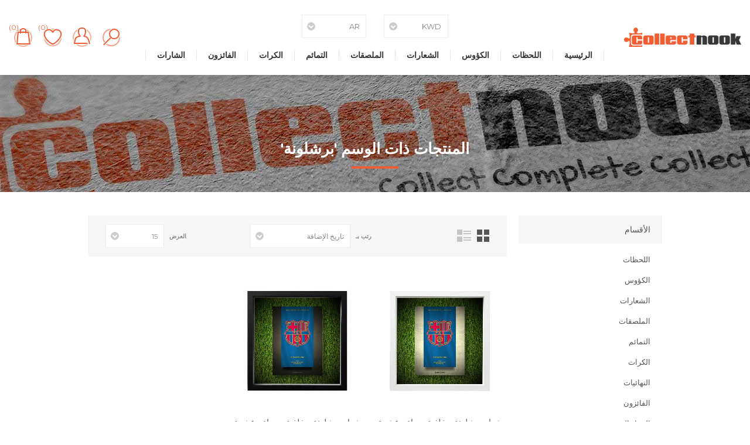

--- FILE ---
content_type: text/html; charset=utf-8
request_url: https://collectnook.com/%D8%A8%D8%B1%D8%B4%D9%84%D9%88%D9%86%D8%A9
body_size: 26504
content:
<!DOCTYPE html><html lang=ar dir=rtl class=html-product-tag-page><head><title>collectnook - &#x627;&#x644;&#x645;&#x646;&#x62A;&#x62C;&#x627;&#x62A; &#x630;&#x627;&#x62A; &#x627;&#x644;&#x648;&#x633;&#x645; &#x27;&#x628;&#x631;&#x634;&#x644;&#x648;&#x646;&#x629;&#x27;</title><meta charset=UTF-8><meta name=description content=""><meta name=keywords content=""><meta name=generator content=nopCommerce><meta name=viewport content="width=device-width, initial-scale=1.0, user-scalable=0, minimum-scale=1.0, maximum-scale=1.0"><link href="https://fonts.googleapis.com/css?family=Raleway:500&amp;display=swap" rel=stylesheet><link href="https://fonts.googleapis.com/css?family=Montserrat:400,700&amp;display=swap" rel=stylesheet><link href="https://fonts.googleapis.com/css?family=Oswald:400,300,700&amp;subset=latin,latin-ext&amp;display=swap" rel=stylesheet><script async src="https://www.googletagmanager.com/gtag/js?id=G-4FZNPB8RNV"></script><script>function gtag(){dataLayer.push(arguments)}window.dataLayer=window.dataLayer||[];gtag("js",new Date);gtag("config","G-4FZNPB8RNV")</script><script async src="https://www.googletagmanager.com/gtag/js?id=UA-226885490-1"></script><script>function gtag(){dataLayer.push(arguments)}window.dataLayer=window.dataLayer||[];gtag("js",new Date);gtag("config","UA-226885490-1")</script><link href=/Themes/Element/Content/css/styles.rtl.css rel=stylesheet><link href=/Themes/Element/Content/css/tables.rtl.css rel=stylesheet><link href=/Themes/Element/Content/css/mobile.rtl.css rel=stylesheet><link href=/Themes/Element/Content/css/480.rtl.css rel=stylesheet><link href=/Themes/Element/Content/css/720.rtl.css rel=stylesheet><link href=/Themes/Element/Content/css/1024.rtl.css rel=stylesheet><link href=/Themes/Element/Content/css/1320.rtl.css rel=stylesheet><link href=/Plugins/SevenSpikes.Core/Styles/perfect-scrollbar.min.css rel=stylesheet><link href=/Plugins/SevenSpikes.Nop.Plugins.AjaxCart/Themes/Element/Content/ajaxCart.css rel=stylesheet><link href=/Plugins/SevenSpikes.Nop.Plugins.AjaxCart/Themes/Element/Content/ajaxCart.rtl.css rel=stylesheet><link href="/Themes/Element/Content/css/theme.custom-1.css?v=4" rel=stylesheet><link rel=apple-touch-icon sizes=180x180 href=/icons/icons_0/apple-touch-icon.png><link rel=icon type=image/png sizes=32x32 href=/icons/icons_0/favicon-32x32.png><link rel=icon type=image/png sizes=192x192 href=/icons/icons_0/android-chrome-192x192.png><link rel=icon type=image/png sizes=16x16 href=/icons/icons_0/favicon-16x16.png><link rel=manifest href=/icons/icons_0/site.webmanifest><link rel=mask-icon href=/icons/icons_0/safari-pinned-tab.svg color=#5bbad5><link rel="shortcut icon" href=/icons/icons_0/favicon.ico><meta name=msapplication-TileColor content=#2d89ef><meta name=msapplication-TileImage content=/icons/icons_0/mstile-144x144.png><meta name=msapplication-config content=/icons/icons_0/browserconfig.xml><meta name=theme-color content=#ffffff><body class="products-by-tag-page-body air-theme variant-1"><div class=master-loading-overlay></div><div class=ajax-loading-block-window style=display:none></div><div id=dialog-notifications-success title=إشعار style=display:none></div><div id=dialog-notifications-error title=خطأ style=display:none></div><div id=dialog-notifications-warning title=تحذير style=display:none></div><div id=bar-notification class=bar-notification-container data-close=اغلاق></div><!--[if lte IE 8]><div style=clear:both;height:59px;text-align:center;position:relative><a href=http://www.microsoft.com/windows/internet-explorer/default.aspx target=_blank> <img src=/Themes/Element/Content/img/ie_warning.jpg height=42 width=820 alt="You are using an outdated browser. For a faster, safer browsing experience, upgrade for free today."> </a></div><![endif]--><div class=master-wrapper-page><div class=master-header-wrapper><div class=desktop-nav-wrapper><div class=header><div class=header-logo><a href="/" class=logo> <img alt=collectnook title=collectnook src=https://collectnook.com/images/thumbs/0000109_logo_front.png></a></div><div class="search-box store-search-box"><form method=get id=small-search-box-form action=/search><input type=text class=search-box-text id=small-searchterms autocomplete=off name=q placeholder=بحث aria-label=بحث> <button type=submit class="button-1 search-box-button">بحث</button></form><span class=close>&nbsp;</span></div><div class=header-options><div class=header-links-wrapper><div class=header-links><ul><li id=loginlink><a href="/login?returnUrl=%2F%25D8%25A8%25D8%25B1%25D8%25B4%25D9%2584%25D9%2588%25D9%2586%25D8%25A9" class=ico-login>تسجيل دخول</a><li id=wishlistlink><a href=/wishlist class=ico-wishlist> <span class=wishlist-label>المفضلة</span> <span class=wishlist-qty>(0)</span> </a><li id=topcartlink><a href=/cart class=ico-cart> <span class=cart-label>سلة التسوق</span> <span class=cart-qty>(0)</span> </a></ul></div></div></div><div id=flyout-cart class=flyout-cart><div class=mini-shopping-cart><div class=count>لا يوجد منتجات فى سلة التسوق</div></div></div></div><div class=header-menu><div class=close-menu><span>Close</span></div><div class=header-selectors-wrapper><div class=currency-selector><select id=customerCurrency name=customerCurrency onchange=setLocation(this.value) aria-label="محدد العملة"><option selected value="https://collectnook.com/changecurrency/12?returnUrl=%2F%25D8%25A8%25D8%25B1%25D8%25B4%25D9%2584%25D9%2588%25D9%2586%25D8%25A9">KWD<option value="https://collectnook.com/changecurrency/13?returnUrl=%2F%25D8%25A8%25D8%25B1%25D8%25B4%25D9%2584%25D9%2588%25D9%2586%25D8%25A9">SAR<option value="https://collectnook.com/changecurrency/14?returnUrl=%2F%25D8%25A8%25D8%25B1%25D8%25B4%25D9%2584%25D9%2588%25D9%2586%25D8%25A9">AED<option value="https://collectnook.com/changecurrency/15?returnUrl=%2F%25D8%25A8%25D8%25B1%25D8%25B4%25D9%2584%25D9%2588%25D9%2586%25D8%25A9">QAR<option value="https://collectnook.com/changecurrency/16?returnUrl=%2F%25D8%25A8%25D8%25B1%25D8%25B4%25D9%2584%25D9%2588%25D9%2586%25D8%25A9">BHD<option value="https://collectnook.com/changecurrency/17?returnUrl=%2F%25D8%25A8%25D8%25B1%25D8%25B4%25D9%2584%25D9%2588%25D9%2586%25D8%25A9">OMR<option value="https://collectnook.com/changecurrency/18?returnUrl=%2F%25D8%25A8%25D8%25B1%25D8%25B4%25D9%2584%25D9%2588%25D9%2586%25D8%25A9">IQD<option value="https://collectnook.com/changecurrency/1?returnUrl=%2F%25D8%25A8%25D8%25B1%25D8%25B4%25D9%2584%25D9%2588%25D9%2586%25D8%25A9">USD</select></div><div class=language-selector><select id=customerlanguage name=customerlanguage onchange=setLocation(this.value) aria-label="محدد اللغات"><option value="https://collectnook.com/changelanguage/1?returnUrl=%2F%25D8%25A8%25D8%25B1%25D8%25B4%25D9%2584%25D9%2588%25D9%2586%25D8%25A9">EN<option selected value="https://collectnook.com/changelanguage/2?returnUrl=%2F%25D8%25A8%25D8%25B1%25D8%25B4%25D9%2584%25D9%2588%25D9%2586%25D8%25A9">AR</select></div></div><ul class=top-menu><li><a href="/">الرئيسية</a><li><a href=/%D8%A7%D9%84%D9%84%D8%AD%D8%B8%D8%A7%D8%AA>&#x627;&#x644;&#x644;&#x62D;&#x638;&#x627;&#x62A;</a><li><a href=/%D8%A7%D9%84%D9%83%D8%A4%D9%88%D8%B3>&#x627;&#x644;&#x643;&#x624;&#x648;&#x633;</a><li><a href=/%D8%A7%D9%84%D8%B4%D8%B9%D8%A7%D8%B1%D8%A7%D8%AA>&#x627;&#x644;&#x634;&#x639;&#x627;&#x631;&#x627;&#x62A;</a><li><a href=/%D8%A7%D9%84%D9%85%D9%84%D8%B5%D9%82%D8%A7%D8%AA>&#x627;&#x644;&#x645;&#x644;&#x635;&#x642;&#x627;&#x62A;</a><li><a href=/%D8%A7%D9%84%D8%AA%D9%85%D8%A7%D8%A6%D9%85>&#x627;&#x644;&#x62A;&#x645;&#x627;&#x626;&#x645;</a><li><a href=/%D8%A7%D9%84%D9%83%D8%B1%D8%A7%D8%AA>&#x627;&#x644;&#x643;&#x631;&#x627;&#x62A;</a><li><a href=/%D8%A7%D9%84%D9%81%D8%A7%D8%A6%D8%B2%D9%88%D9%86>&#x627;&#x644;&#x641;&#x627;&#x626;&#x632;&#x648;&#x646;</a><li><a href=/%D8%A7%D9%84%D8%B4%D8%A7%D8%B1%D8%A7%D8%AA>&#x627;&#x644;&#x634;&#x627;&#x631;&#x627;&#x62A;</a></ul></div><div class=responsive-nav-wrapper-parent><div class=responsive-nav-wrapper><div class=menu-title><span>Menu</span></div><div class=search-wrap><span>بحث</span></div><div class=personal-button id=header-links-opener><span>Personal menu</span></div><div class=wishlist-opener><a href=/wishlist title=المفضلة><small class=wishlist-qty>(0)</small></a></div><div class=shopping-cart-link><a href=/cart title="سلة التسوق"><small class=cart-qty>(0)</small></a></div><div class=filters-button><span>Filters</span></div></div></div></div></div><div class=overlayOffCanvas></div><div class=master-wrapper-content><div class=ajaxCartInfo data-getajaxcartbuttonurl=/NopAjaxCart/GetAjaxCartButtonsAjax data-productpageaddtocartbuttonselector=button.add-to-cart-button data-productboxaddtocartbuttonselector=button.product-box-add-to-cart-button data-productboxproductitemelementselector=.product-item data-usenopnotification=False data-nopnotificationcartresource="تم إضافة المنتج إلى  &lt;a href=&#34;/cart&#34;>سلةا لتسوق&lt;/a>" data-nopnotificationwishlistresource="تم إضافة المنتج إلى  &lt;a href=&#34;/wishlist&#34;>المفضلة&lt;/a>" data-enableonproductpage=True data-enableoncatalogpages=True data-minishoppingcartquatityformattingresource=({0}) data-miniwishlistquatityformattingresource=({0}) data-addtowishlistbuttonselector=button.add-to-wishlist-button></div><input id=addProductVariantToCartUrl name=addProductVariantToCartUrl type=hidden value=/AddProductFromProductDetailsPageToCartAjax> <input id=addProductToCartUrl name=addProductToCartUrl type=hidden value=/AddProductToCartAjax> <input id=miniShoppingCartUrl name=miniShoppingCartUrl type=hidden value=/MiniShoppingCart> <input id=flyoutShoppingCartUrl name=flyoutShoppingCartUrl type=hidden value=/NopAjaxCartFlyoutShoppingCart> <input id=checkProductAttributesUrl name=checkProductAttributesUrl type=hidden value=/CheckIfProductOrItsAssociatedProductsHasAttributes> <input id=getMiniProductDetailsViewUrl name=getMiniProductDetailsViewUrl type=hidden value=/GetMiniProductDetailsView> <input id=flyoutShoppingCartPanelSelector name=flyoutShoppingCartPanelSelector type=hidden value=#flyout-cart> <input id=shoppingCartMenuLinkSelector name=shoppingCartMenuLinkSelector type=hidden value=".shopping-cart-link .cart-qty"> <input id=wishlistMenuLinkSelector name=wishlistMenuLinkSelector type=hidden value=.wishlist-qty><div class=master-column-wrapper><div class=center-2><div class="page product-tag-page"><div class=page-title><h1>&#x627;&#x644;&#x645;&#x646;&#x62A;&#x62C;&#x627;&#x62A; &#x630;&#x627;&#x62A; &#x627;&#x644;&#x648;&#x633;&#x645; &#x27;&#x628;&#x631;&#x634;&#x644;&#x648;&#x646;&#x629;&#x27;</h1></div><div class=page-body><div class=product-selectors><div class=product-viewmode><span>عرض ك</span> <a class="viewmode-icon grid selected" data-viewmode=grid title=شبكة>&#x634;&#x628;&#x643;&#x629;</a> <a class="viewmode-icon list" data-viewmode=list title=القائمة>&#x627;&#x644;&#x642;&#x627;&#x626;&#x645;&#x629;</a></div><div class=product-sorting><span>رتب بـ</span> <select aria-label="حدد ترتيب فرز المنتج" id=products-orderby name=products-orderby><option selected value=15>&#x62A;&#x627;&#x631;&#x64A;&#x62E; &#x627;&#x644;&#x625;&#x636;&#x627;&#x641;&#x629;<option value=5>&#x627;&#x644;&#x627;&#x633;&#x645;: &#x645;&#x646; &#x627;&#x644;&#x623;&#x644;&#x641; &#x625;&#x644;&#x649; &#x627;&#x644;&#x64A;&#x627;&#x621;<option value=6>&#x627;&#x644;&#x627;&#x633;&#x645;: &#x645;&#x646; &#x627;&#x644;&#x64A;&#x627;&#x621; &#x625;&#x644;&#x649; &#x627;&#x644;&#x623;&#x644;&#x641;<option value=10>&#x627;&#x644;&#x633;&#x639;&#x631;: &#x645;&#x646; &#x627;&#x644;&#x623;&#x642;&#x644; &#x625;&#x644;&#x649; &#x644;&#x623;&#x639;&#x644;&#x649;<option value=11>&#x627;&#x644;&#x633;&#x639;&#x631;: &#x645;&#x646; &#x627;&#x644;&#x623;&#x639;&#x644;&#x649; &#x625;&#x644;&#x649; &#x627;&#x644;&#x623;&#x642;&#x644;</select></div><div class=product-page-size><span>العرض</span> <select aria-label="حدد عدد المنتجات في كل صفحة" id=products-pagesize name=products-pagesize><option selected value=15>15<option value=30>30<option value=45>45</select> <span>في الصفحة</span></div></div><div class=products-container><div class=ajax-products-busy></div><div class=products-wrapper><div class=product-grid><div class=item-grid><div class=item-box><div class=product-item data-productid=256><div class=picture><a href=/%D8%B4%D8%B9%D8%A7%D8%B1-%D8%A8%D8%B1%D8%B4%D9%84%D9%88%D9%86%D8%A9-%D8%AE%D9%84%D9%81%D9%8A%D8%A9-%D8%A8%D9%8A%D8%B6%D8%A7%D8%A1-%D8%B9%D8%B4%D8%A8%D9%8A%D8%A9-%D9%85%D8%B6%D9%8A%D8%A6%D8%A9 title="تفاصيل شعار برشلونة - خلفية بيضاء - عشبية مضيئة"> <img src="[data-uri]" data-lazyloadsrc=https://collectnook.com/images/thumbs/0003190_barcelona-crest-white-background-led-grass_635.jpeg alt="صورة شعار برشلونة - خلفية بيضاء - عشبية مضيئة" title="تفاصيل شعار برشلونة - خلفية بيضاء - عشبية مضيئة" data-second-image=""> </a><div class="buttons desktop"><button type=button class="button-2 product-box-add-to-cart-button" onclick="return AjaxCart.addproducttocart_catalog(&#34;/addproducttocart/catalog/256/1/1&#34;),!1"><span>&#x623;&#x636;&#x641; &#x625;&#x644;&#x649; &#x627;&#x644;&#x633;&#x644;&#x629;</span></button> <button type=button class="button-2 add-to-wishlist-button" onclick="return AjaxCart.addproducttocart_catalog(&#34;/addproducttocart/catalog/256/2/1&#34;),!1"><span>المفضلة</span></button></div></div><div class=details><h2 class=product-title><a href=/%D8%B4%D8%B9%D8%A7%D8%B1-%D8%A8%D8%B1%D8%B4%D9%84%D9%88%D9%86%D8%A9-%D8%AE%D9%84%D9%81%D9%8A%D8%A9-%D8%A8%D9%8A%D8%B6%D8%A7%D8%A1-%D8%B9%D8%B4%D8%A8%D9%8A%D8%A9-%D9%85%D8%B6%D9%8A%D8%A6%D8%A9>&#x634;&#x639;&#x627;&#x631; &#x628;&#x631;&#x634;&#x644;&#x648;&#x646;&#x629; - &#x62E;&#x644;&#x641;&#x64A;&#x629; &#x628;&#x64A;&#x636;&#x627;&#x621; - &#x639;&#x634;&#x628;&#x64A;&#x629; &#x645;&#x636;&#x64A;&#x626;&#x629;</a></h2><div class=sku>CRSALG0004</div><div class=description></div><div class=add-info><div class=prices><span class=sku>يبدأ من: </span> <span class="price actual-price">15.000 KWD</span></div><div class="buttons mobile"><button type=button class="button-2 product-box-add-to-cart-button" onclick="return AjaxCart.addproducttocart_catalog(&#34;/addproducttocart/catalog/256/1/1&#34;),!1"><span>&#x623;&#x636;&#x641; &#x625;&#x644;&#x649; &#x627;&#x644;&#x633;&#x644;&#x629;</span></button> <button type=button title="أضف إلى المفضلة" class="button-2 add-to-wishlist-button" onclick="return AjaxCart.addproducttocart_catalog(&#34;/addproducttocart/catalog/256/2/1&#34;),!1"><span>أضف إلى المفضلة</span></button></div></div></div></div></div><div class=item-box><div class=product-item data-productid=255><div class=picture><a href=/%D8%B4%D8%B9%D8%A7%D8%B1-%D8%A8%D8%B1%D8%B4%D9%84%D9%88%D9%86%D8%A9-%D8%AE%D9%84%D9%81%D9%8A%D8%A9-%D8%B3%D9%88%D8%AF%D8%A7%D8%A1-%D8%B9%D8%B4%D8%A8%D9%8A%D8%A9-%D9%85%D8%B6%D9%8A%D8%A6%D8%A9 title="تفاصيل شعار برشلونة - خلفية سوداء - عشبية مضيئة"> <img src="[data-uri]" data-lazyloadsrc=https://collectnook.com/images/thumbs/0003187_barcelona-crest-black-background-led-grass_635.jpeg alt="صورة شعار برشلونة - خلفية سوداء - عشبية مضيئة" title="تفاصيل شعار برشلونة - خلفية سوداء - عشبية مضيئة" data-second-image=""> </a><div class="buttons desktop"><button type=button class="button-2 product-box-add-to-cart-button" onclick="return AjaxCart.addproducttocart_catalog(&#34;/addproducttocart/catalog/255/1/1&#34;),!1"><span>&#x623;&#x636;&#x641; &#x625;&#x644;&#x649; &#x627;&#x644;&#x633;&#x644;&#x629;</span></button> <button type=button class="button-2 add-to-wishlist-button" onclick="return AjaxCart.addproducttocart_catalog(&#34;/addproducttocart/catalog/255/2/1&#34;),!1"><span>المفضلة</span></button></div></div><div class=details><h2 class=product-title><a href=/%D8%B4%D8%B9%D8%A7%D8%B1-%D8%A8%D8%B1%D8%B4%D9%84%D9%88%D9%86%D8%A9-%D8%AE%D9%84%D9%81%D9%8A%D8%A9-%D8%B3%D9%88%D8%AF%D8%A7%D8%A1-%D8%B9%D8%B4%D8%A8%D9%8A%D8%A9-%D9%85%D8%B6%D9%8A%D8%A6%D8%A9>&#x634;&#x639;&#x627;&#x631; &#x628;&#x631;&#x634;&#x644;&#x648;&#x646;&#x629; - &#x62E;&#x644;&#x641;&#x64A;&#x629; &#x633;&#x648;&#x62F;&#x627;&#x621; - &#x639;&#x634;&#x628;&#x64A;&#x629; &#x645;&#x636;&#x64A;&#x626;&#x629;</a></h2><div class=sku>CRSALG0003</div><div class=description></div><div class=add-info><div class=prices><span class=sku>يبدأ من: </span> <span class="price actual-price">15.000 KWD</span></div><div class="buttons mobile"><button type=button class="button-2 product-box-add-to-cart-button" onclick="return AjaxCart.addproducttocart_catalog(&#34;/addproducttocart/catalog/255/1/1&#34;),!1"><span>&#x623;&#x636;&#x641; &#x625;&#x644;&#x649; &#x627;&#x644;&#x633;&#x644;&#x629;</span></button> <button type=button title="أضف إلى المفضلة" class="button-2 add-to-wishlist-button" onclick="return AjaxCart.addproducttocart_catalog(&#34;/addproducttocart/catalog/255/2/1&#34;),!1"><span>أضف إلى المفضلة</span></button></div></div></div></div></div></div></div></div></div></div></div></div><div class=side-2><div class="block block-category-navigation"><div class=title><strong>الأقسام</strong></div><div class=listbox><ul class=list><li class=inactive><a href=/%D8%A7%D9%84%D9%84%D8%AD%D8%B8%D8%A7%D8%AA>&#x627;&#x644;&#x644;&#x62D;&#x638;&#x627;&#x62A; </a><li class=inactive><a href=/%D8%A7%D9%84%D9%83%D8%A4%D9%88%D8%B3>&#x627;&#x644;&#x643;&#x624;&#x648;&#x633; </a><li class=inactive><a href=/%D8%A7%D9%84%D8%B4%D8%B9%D8%A7%D8%B1%D8%A7%D8%AA>&#x627;&#x644;&#x634;&#x639;&#x627;&#x631;&#x627;&#x62A; </a><li class=inactive><a href=/%D8%A7%D9%84%D9%85%D9%84%D8%B5%D9%82%D8%A7%D8%AA>&#x627;&#x644;&#x645;&#x644;&#x635;&#x642;&#x627;&#x62A; </a><li class=inactive><a href=/%D8%A7%D9%84%D8%AA%D9%85%D8%A7%D8%A6%D9%85>&#x627;&#x644;&#x62A;&#x645;&#x627;&#x626;&#x645; </a><li class=inactive><a href=/%D8%A7%D9%84%D9%83%D8%B1%D8%A7%D8%AA>&#x627;&#x644;&#x643;&#x631;&#x627;&#x62A; </a><li class=inactive><a href=/%D8%A7%D9%84%D9%86%D9%87%D8%A7%D8%A6%D9%8A%D8%A7%D8%AA>&#x627;&#x644;&#x646;&#x647;&#x627;&#x626;&#x64A;&#x627;&#x62A; </a><li class=inactive><a href=/%D8%A7%D9%84%D9%81%D8%A7%D8%A6%D8%B2%D9%88%D9%86>&#x627;&#x644;&#x641;&#x627;&#x626;&#x632;&#x648;&#x646; </a><li class=inactive><a href=/%D8%A7%D9%84%D8%AD%D8%B0%D8%A7%D8%A1-%D8%A7%D9%84%D8%B0%D9%87%D8%A8%D9%8A>&#x627;&#x644;&#x62D;&#x630;&#x627;&#x621; &#x627;&#x644;&#x630;&#x647;&#x628;&#x64A; </a><li class=inactive><a href=/%D8%AA%D8%B5%D9%85%D9%8A%D9%85%D8%A7%D8%AA>&#x62A;&#x635;&#x645;&#x64A;&#x645;&#x627;&#x62A; </a><li class=inactive><a href=/%D8%A7%D9%84%D8%B4%D8%A7%D8%B1%D8%A7%D8%AA>&#x627;&#x644;&#x634;&#x627;&#x631;&#x627;&#x62A; </a><li class=inactive><a href=/%D8%AF%D9%8A%D9%8A%D8%AC%D9%88-%D9%85%D8%A7%D8%B1%D8%A7%D8%AF%D9%88%D9%86%D8%A7>&#x62F;&#x64A;&#x64A;&#x62C;&#x648; &#x645;&#x627;&#x631;&#x627;&#x62F;&#x648;&#x646;&#x627; </a><li class=inactive><a href=/%D8%A7%D9%84%D8%A2%D8%AA%D8%B2%D9%88%D8%B1%D9%8A>&#x627;&#x644;&#x622;&#x62A;&#x632;&#x648;&#x631;&#x64A; </a><li class=inactive><a href=/%D9%82%D8%B5%D8%A9-%D8%A7%D9%84%D9%85%D8%A7%D9%86%D8%B4%D8%A7%D9%81%D8%AA>&#x627;&#x644;&#x645;&#x627;&#x646;&#x634;&#x627;&#x641;&#x62A; </a></ul></div></div><div class="block block-popular-tags"><div class=title><strong>الوسوم الشائعة</strong></div><div class=listbox><div class=tags><ul><li><a href=/2006 style=font-size:85%>2006</a><li><a href=/2022 style=font-size:90%>2022</a><li><a href=/%D8%A7%D9%84%D8%A3%D8%B1%D8%AC%D9%86%D8%AA%D9%8A%D9%86 style=font-size:100%>&#x627;&#x644;&#x623;&#x631;&#x62C;&#x646;&#x62A;&#x64A;&#x646;</a><li><a href=/%D8%A7%D9%84%D8%A8%D8%B1%D8%A7%D8%B2%D9%8A%D9%84 style=font-size:120%>&#x627;&#x644;&#x628;&#x631;&#x627;&#x632;&#x64A;&#x644;</a><li><a href=/%D8%A3%D9%84%D9%85%D8%A7%D9%86%D9%8A%D8%A7 style=font-size:100%>&#x623;&#x644;&#x645;&#x627;&#x646;&#x64A;&#x627;</a><li><a href=/%D8%A5%D9%86%D8%AC%D9%84%D8%AA%D8%B1%D8%A7 style=font-size:80%>&#x625;&#x646;&#x62C;&#x644;&#x62A;&#x631;&#x627;</a><li><a href=/%D8%A5%D9%8A%D8%B7%D8%A7%D9%84%D9%8A%D8%A7 style=font-size:100%>&#x625;&#x64A;&#x637;&#x627;&#x644;&#x64A;&#x627;</a><li><a href=/%D8%B4%D8%A7%D8%B1%D8%A9 style=font-size:80%>&#x634;&#x627;&#x631;&#x629;</a><li><a href=/%D8%B9%D8%B4%D8%A8%D9%8A%D8%A9 style=font-size:90%>&#x639;&#x634;&#x628;&#x64A;&#x629;</a><li><a href=/%D9%81%D8%A7%D8%A6%D8%B2_%D8%A8%D8%A7%D9%84%D8%AD%D8%B0%D8%A7%D8%A1_%D8%A7%D9%84%D8%B0%D9%87%D8%A8%D9%8A style=font-size:85%>&#x641;&#x627;&#x626;&#x632;_&#x628;&#x627;&#x644;&#x62D;&#x630;&#x627;&#x621;_&#x627;&#x644;&#x630;&#x647;&#x628;&#x64A;</a><li><a href=/%D9%81%D8%B1%D9%86%D8%B3%D8%A7 style=font-size:90%>&#x641;&#x631;&#x646;&#x633;&#x627;</a><li><a href=/%D9%83%D8%B1%D8%A9 style=font-size:90%>&#x643;&#x631;&#x629;</a><li><a href=/%D9%84%D8%AD%D8%B8%D8%A9 style=font-size:150%>&#x644;&#x62D;&#x638;&#x629;</a><li><a href=/%D9%85%D8%B6%D9%8A%D8%A6%D8%A9 style=font-size:90%>&#x645;&#x636;&#x64A;&#x626;&#x629;</a><li><a href=/%D9%85%D9%8A%D8%B3%D9%8A style=font-size:80%>&#x645;&#x64A;&#x633;&#x64A;</a></ul></div><div class=view-all><a href=/producttag/all><span>مشاهدة الكل</span></a></div></div></div></div></div></div><div class=footer-wrapper><div class=footer><div class=footer-upper></div><div class=footer-middle><div class=center><div class=social-sharing><div class=title><strong>تابعنا</strong></div><ul><li><a target=_blank class=instagram href="https://www.instagram.com/collectnook/" rel="noopener noreferrer" aria-label=Instagram></a></ul><div class=title><br></div><ul><li><img src=https://collectnook.com/images/fifa.png><li><img src=https://collectnook.com/images/aramex.png></ul></div><div class="footer-block footer-block-left"><div class=title><strong>خدمة العملاء</strong></div><ul class=list></ul></div><div class="footer-block footer-block-right"><div class=title><strong>حسابي</strong></div><ul class=list><li><a href=/customer/info>حسابي</a><li><a href=/order/history>الطلبات</a><li><a href=/wishlist>المفضلة</a></ul></div></div></div><div class=footer-lower><div class=title><br></div><div><img src=https://collectnook.com/images/knet.png>&nbsp;&nbsp;&nbsp;&nbsp;&nbsp;&nbsp; <img src=https://collectnook.com/images/mada.png>&nbsp;&nbsp;&nbsp;&nbsp;&nbsp;&nbsp; <img src=https://collectnook.com/images/benefit.png>&nbsp;&nbsp;&nbsp;&nbsp;&nbsp;&nbsp; <img src=https://collectnook.com/images/master.png>&nbsp;&nbsp;&nbsp;&nbsp;&nbsp;&nbsp; <img src=https://collectnook.com/images/visa.png>&nbsp;&nbsp;&nbsp;&nbsp;&nbsp;&nbsp; <img src=https://collectnook.com/images/american.png></div><div class=title><br></div><p class="footer-text footer-powered-by">Powered by <a href="https://www.croxees.com/" target=_blank>Croxees Studios</a><p class="footer-text footer-disclaimer">.Copyright &copy; 2026 collectnook. All rights reserved<div style=color:#f3f3f3>Powered by <a style=color:#f3f3f3 href="https://www.nopcommerce.com/">nopCommerce</a></div></div></div></div></div><script src=/lib_npm/jquery/jquery.min.js></script><script src=/lib_npm/jquery-validation/jquery.validate.min.js></script><script src=/lib_npm/jquery-validation-unobtrusive/jquery.validate.unobtrusive.min.js></script><script src=/lib_npm/jquery-ui-dist/jquery-ui.min.js></script><script src=/lib_npm/jquery-migrate/jquery-migrate.min.js></script><script src=/Plugins/SevenSpikes.Core/Scripts/iOS-12-array-reverse-fix.min.js></script><script src=/js/public.common.js></script><script src=/js/public.ajaxcart.js></script><script src=/js/public.countryselect.js></script><script src=/lib/kendo/2020.1.406/js/kendo.core.min.js></script><script src=/lib/kendo/2020.1.406/js/kendo.userevents.min.js></script><script src=/lib/kendo/2020.1.406/js/kendo.draganddrop.min.js></script><script src=/lib/kendo/2020.1.406/js/kendo.popup.min.js></script><script src=/lib/kendo/2020.1.406/js/kendo.window.min.js></script><script src=/js/public.catalogproducts.js></script><script src=/Plugins/SevenSpikes.Core/Scripts/sevenspikes.core.min.js></script><script src=/Plugins/SevenSpikes.Core/Scripts/jquery.json-2.4.min.js></script><script src=/Plugins/SevenSpikes.Nop.Plugins.AjaxCart/Scripts/AjaxCart.min.js></script><script src=/Plugins/SevenSpikes.Core/Scripts/footable.min.js></script><script src=/Plugins/SevenSpikes.Core/Scripts/perfect-scrollbar.min.js></script><script src=/Plugins/SevenSpikes.Core/Scripts/sevenspikes.theme.ex.min.js></script><script src=/Themes/Element/Content/scripts/element.js></script><script>$(document).ready(function(){var n=$("[data-viewmode]");n.on("click",function(){return $(this).hasClass("selected")||(n.toggleClass("selected"),CatalogProducts.getProducts()),!1});$(CatalogProducts).on("before",function(n){var t=$("[data-viewmode].selected");t&&n.payload.urlBuilder.addParameter("viewmode",t.data("viewmode"))})})</script><script>$(document).ready(function(){var n=$("#products-orderby");n.on("change",function(){CatalogProducts.getProducts()});$(CatalogProducts).on("before",function(t){t.payload.urlBuilder.addParameter("orderby",n.val())})})</script><script>$(document).ready(function(){var n=$("#products-pagesize");n.on("change",function(){CatalogProducts.getProducts()});$(CatalogProducts).on("before",function(t){t.payload.urlBuilder.addParameter("pagesize",n.val())})})</script><script>function addPagerHandlers(){$("[data-page]").on("click",function(n){return n.preventDefault(),CatalogProducts.getProducts($(this).data("page")),!1})}$(document).ready(function(){CatalogProducts.init({ajax:!0,browserPath:"/%D8%A8%D8%B1%D8%B4%D9%84%D9%88%D9%86%D8%A9",fetchUrl:"/tag/products?tagId=126"});addPagerHandlers();$(CatalogProducts).on("loaded",function(){addPagerHandlers()})})</script><script>$("#small-search-box-form").on("submit",function(n){$("#small-searchterms").val()==""&&(alert("أدخل كلمة البحث"),$("#small-searchterms").focus(),n.preventDefault())})</script><script></script><script>(function(n,t){n(document).ready(function(){t.prepareTopMenu()})})(jQuery,sevenSpikesCore)</script><script>var localized_data={AjaxCartFailure:"فشل في إضافة المنتج. يرجى تحديث الصفحة والمحاولة مرة أخرى."};AjaxCart.init(!1,".shopping-cart-link .cart-qty",".wishlist-qty","#flyout-cart",localized_data)</script><div class=scroll-back-button id=goToTop></div>

--- FILE ---
content_type: text/html; charset=utf-8
request_url: https://collectnook.com/NopAjaxCart/GetAjaxCartButtonsAjax
body_size: 1551
content:


        <div class="ajax-cart-button-wrapper qty-enabled" data-productid="256" data-isproductpage="false">
                        <input type="text" data-quantityproductid="256" class="productQuantityTextBox" value="1" />
                <button type="button" class="button-2 product-box-add-to-cart-button nopAjaxCartProductListAddToCartButton" data-productid="256"><span>&#x623;&#x636;&#x641; &#x625;&#x644;&#x649; &#x627;&#x644;&#x633;&#x644;&#x629;</span></button>
                      

        </div>
        <div class="ajax-cart-button-wrapper qty-enabled" data-productid="256" data-isproductpage="false">
                        <input type="text" data-quantityproductid="256" class="productQuantityTextBox" value="1" />
                <button type="button" class="button-2 product-box-add-to-cart-button nopAjaxCartProductListAddToCartButton" data-productid="256"><span>&#x623;&#x636;&#x641; &#x625;&#x644;&#x649; &#x627;&#x644;&#x633;&#x644;&#x629;</span></button>
                      

        </div>
        <div class="ajax-cart-button-wrapper qty-enabled" data-productid="255" data-isproductpage="false">
                        <input type="text" data-quantityproductid="255" class="productQuantityTextBox" value="1" />
                <button type="button" class="button-2 product-box-add-to-cart-button nopAjaxCartProductListAddToCartButton" data-productid="255"><span>&#x623;&#x636;&#x641; &#x625;&#x644;&#x649; &#x627;&#x644;&#x633;&#x644;&#x629;</span></button>
                      

        </div>
        <div class="ajax-cart-button-wrapper qty-enabled" data-productid="255" data-isproductpage="false">
                        <input type="text" data-quantityproductid="255" class="productQuantityTextBox" value="1" />
                <button type="button" class="button-2 product-box-add-to-cart-button nopAjaxCartProductListAddToCartButton" data-productid="255"><span>&#x623;&#x636;&#x641; &#x625;&#x644;&#x649; &#x627;&#x644;&#x633;&#x644;&#x629;</span></button>
                      

        </div>


--- FILE ---
content_type: text/css
request_url: https://collectnook.com/Themes/Element/Content/css/tables.rtl.css
body_size: -98
content:

/* FOOTABLE CUSTOM CSS */

.footable-first-column {
	text-align: center;
}
td.footable-first-column {
	position: relative;
	background: transparent !important; /*Firefox relative cell bug fix*/
}

.air-theme .footable-first-column .item-count {
	font-size: 11px !important;
}
.earth-theme .footable-first-column .item-count {
	font-size: 13px !important;
}

.footable.breakpoint > tbody > tr > td > span.footable-toggle {
	position: absolute;
	/*top: 50%;*/ /*doesn't work in IE*/
	left: 50%;
	width: 20px;
	height: 20px;
	/*margin: -10px 0 0 -10px;*/
	border-radius: 50%;
	overflow: hidden;
	background: #bbb url('../img/table-sprite.png') no-repeat;
}
.air-theme .footable.breakpoint > tbody > tr > td > span.footable-toggle {
	margin: -1px 0 0 -10px; /*IE hack*/
}
.earth-theme .footable.breakpoint > tbody > tr > td > span.footable-toggle {
	margin: 2px 0 0 -10px; /*IE hack*/
}
.footable-toggle {
	background-position: 0 center !important;
}
.footable-detail-show .footable-toggle {
	background-position: -20px center !important;
}
.footable-toggle:before {
	display: none !important;
}

.footable-row-detail {
	text-align: right;
}
.footable-row-detail-cell {
	border-width: 1px 0 !important;
	border-style: solid !important;
	border-color: #eee !important;
	text-align: right !important;
}
.footable-row-detail-row {
	margin: 0 0 10px;
    display: table-row;
}
.footable-row-detail-name {
    display: table-cell;
    padding: 10px;
}
.footable-row-detail-value {
    display: table-cell;
	padding: 10px;
}

--- FILE ---
content_type: text/css
request_url: https://collectnook.com/Themes/Element/Content/css/480.rtl.css
body_size: 790
content:

@media all and (min-width: 481px) {
	
/* GLOBAL STYLES */

.side-2:after {
	content: "";
	display: block;
	clear: both;
}

/* GLOBAL FORMS */
/* GLOBAL TABLES */

.cart .product-picture img {
	max-width: 100px;
}

/* NOTIFICATIONS & POPUPS */
/* HEADER */

.ui-autocomplete {
	width: calc(100% - 102px) !important;
}

/* HEADER MENU */
/* FOOTER */

.footer-middle .center {
	padding: 0 20px;
}
.social-sharing {
	/*width: 320px;*/
	width: 364px;
	/*height: 320px;*/
	height: 364px;
	margin-top: -130px;
	/*padding-top: 160px;*/
	padding-top: 132px;
}
.social-sharing ul {
	margin: 15px 0 0;
}
.social-sharing li {
	margin: 6px;
}

/* LEFT/RIGHT COLUMN */

.block {
	float: right;
	width: 48%;
	margin: 0 1% 2%;
	text-align: right;
}
.block:nth-of-type(2n+1) {
	clear: both;
}
.block .tags li,
.product-tags-all-page li {
	margin: 0 5px;
}
.block .poll-options li,
.block .poll-results li {
	display: block;
}
.block .poll .buttons,
.block .poll-total-votes {
	text-align: right;
}

/* CATEGORY PAGE & GRIDS */

.sub-category-grid .item-box,
.manufacturer-grid .item-box,
.vendor-grid .item-box {
	width: 49%; /*two per row*/
}
.sub-category-grid .item-box:nth-child(even),
.manufacturer-grid .item-box:nth-child(even),
.vendor-grid .item-box:nth-child(even) {
	clear: none;
	margin-right: 2%;
}
.sub-category-grid .item-box:nth-child(odd),
.manufacturer-grid .item-box:nth-child(odd),
.vendor-grid .item-box:nth-child(odd) {
	clear: both;
	margin-right: 0;
}
.air-theme .pager li {
	margin: 0 2.5px;
}
.pager .previous-page {
	margin-left: 8px !important;
}
.pager .next-page {
	margin-right: 8px !important;
}

/* PRODUCT PAGE */

.product-social-buttons label {
	display: inline-block;
	margin: 0 -42px 0 8px;
}
.ui-tabs .ui-tabs-panel {
	padding: 30px;
}

/* REVIEW PAGE */
/* WISHLIST & COMPARE LIST */
/* TOPICS */
/* CONTACT PAGES */
/* REGISTRATION, LOGIN */

.checkout-as-guest-button {
	display: inline-block;
	margin: 0;
}

/* ACCOUNT PAGES */
/* SHOPPING CART */

.cart-total .cart-total-left {
	padding: 5px 20px 5px 10px;
}
.cart-total .cart-total-right {
	padding: 5px 10px 5px 20px;
}

/* CHECKOUT */

.shipping-method li,
.payment-method li {
	text-align: right;
}
.payment-logo,
.payment-details {
	display: inline-block;
	/*max-width: calc(100% - 85px);*/
	max-width: calc(100% - 80px);
	margin: 0 5px;
	vertical-align: middle;
}
.opc .payment-info {
	padding: 0 20px;
}
.payment-info .info td {
	display: table-cell;
	width: auto;
	text-align: right;
}
.payment-info .info tr:only-child td {
	display: block;
	width: 100%;
	text-align: center;
}
.payment-info .info tr:only-child p {
	text-align: right;
}

/* ORDER DETAILS & RETURN REQUEST */
/* SEARCH PAGE & SITEMAP */

.search-input .buttons {
	border-top: 1px solid #eee;
	padding: 30px 0 0;
}

/* BLOG & NEWS */

.post-head .post-title,
.news-head .news-title,
.blogpost-page .post-date,
.news-item-page .news-date {
	padding: 15px 20px;
}
.news-list-homepage .news-item {
	border-width: 20px;
}

/* FORUM & PROFILE */

.forum-edit-page .inputs.reversed label {
	display: inline-block;
	width: auto;
	margin: 0 10px 0 0;
}
.private-message-view-page .message-head li {
	display: inline-block;
	margin: 0 10px;
}
.private-message-view-page .message-head span:after {
	content: "|";
	margin: 0 20px 0 0;
	color: #ddd;
}
.private-message-view-page .message-head .subject span:after {
	display: none;
}
.private-message-view-page .message-body {
	padding: 40px 20px;
}

}


--- FILE ---
content_type: text/css
request_url: https://collectnook.com/Themes/Element/Content/css/1024.rtl.css
body_size: 10272
content:

@media all and (min-width: 1025px) {

/* GLOBAL STYLES */

.desktop-device.scrollYRemove {
	/*margin-left: 17px;*/ /*document no scroll fix, disabled because there's no way to detect on which side the scroll is in rtl browsers, left or right*/
}
.overlayOffCanvas {
	z-index: 1010 !important;
    background-color: rgba(255,255,255,0.8);
}
.admin-header-links {
	z-index: 1020;
}
.master-wrapper-content {
	overflow: hidden;
	padding-top: 240px;
}
.home-page-body .master-wrapper-content {
	padding-top: 0 !important;
}
.master-column-wrapper {
	width: 980px;
}
.master-column-wrapper:after {
	content: "";
	display: block;
	clear: both;
}
.center-2 {
	float: left;
	width: 715px;
}
.side-2 {
	float: right;
	width: 245px;
	margin-top: 0 !important;
}
.page {
	clear: both;
	text-align: right;
}
.page-title {
	position: absolute;
	top: 0;
	left: 0;
	width: 100%;
	height: 200px;
	margin: 0;
}
.air-theme .page-title {
	background: url('../img/title-banner-1.jpg') center no-repeat;
}
.earth-theme .page-title {
	background: url('../img/title-banner-2.jpg') center no-repeat;
}
.page-title h1 {
	position: absolute;
	bottom: 58px;
	left: 0;
	width: 100%;
	color: #fff;
}
.air-theme .page-title h1,
.air-theme .product-grid .title strong {
	font-size: 26px;
}
.earth-theme .page-title h1,
.earth-theme .product-grid .title strong {
	font-size: 28px;
}
.home-page .topic-block,
.home-page .product-grid,
.home-page-polls {
	width: 980px;
}

/* GLOBAL FORMS */
/* GLOBAL TABLES */

.cart .product-picture img {
	max-width: 150px;
}
.reward-points-history .data-table col:first-child,
.reward-points-history .data-table th:first-child,
.reward-points-history .data-table td:first-child {
	display: none !important; /*hides counter*/
}
.order-details-page .data-table col:first-child,
.order-details-page .data-table th:first-child,
.order-details-page .data-table td:first-child {
	display: none !important; /*hides counter*/
}
.forums-table-section col:first-child,
.forums-table-section th:first-child,
.forums-table-section td:first-child {
	display: none !important; /*hides counter*/
}

/* NOTIFICATIONS & POPUPS */
/* HEADER */

.desktop-nav-wrapper {
	display: table;
	position: relative;
	top: 0; /*transition start*/
	z-index: 1020;
	width: 100%;
	min-height: 80px;
	box-shadow: 0 0 20px rgba(0, 0, 0, 0.2);
	padding: 15px;
	text-align: center;
	font-size: 0;
	transition: top 0.3s ease;
}
.air-theme .desktop-nav-wrapper {
	background-color: #fff;
}
.earth-theme .desktop-nav-wrapper {
	background-color: #222;
}
.desktop-nav-wrapper.stick {
	position: fixed;
	top: 0;
	width: 100%;
}
.desktop-device.scrollYRemove .desktop-nav-wrapper.stick {
	/*width: calc(100% - 17px);*/ /*document no scroll fix, disabled, there's no way to detect on which side is the scroll in rtl browsers, left or right*/
}
.header,
.header-menu-parent,
.responsive-nav-wrapper-parent {
	display: table-cell;
	vertical-align: middle;
}
.header,
.menu-title-wrapper,
.responsive-nav-wrapper-parent {
	width: 200px;
}
.header-menu-parent {
	padding: 0 20px;
}
.header-logo {
	padding: 0;
	text-align: right;
}
.responsive-nav-wrapper-parent {
	height: auto !important;
}
.responsive-nav-wrapper {
	height: 50px; /* fix for JS height calculation conflict */
	overflow: hidden;
	text-align: left;
}
.responsive-nav-wrapper div {
	margin: 0;
}
.responsive-nav-wrapper .menu-title {
	display: none;
}
.earth-theme .responsive-nav-wrapper span,
.earth-theme .responsive-nav-wrapper a {
	background-image: url('../img/header-navigation-sprite-grey.png');
}

/* HEADER VARIANTS */

.air-theme.variant-2 .menu-title-wrapper,
.earth-theme.variant-2 .menu-title-wrapper {
	display: table-cell;
	vertical-align: middle;
	text-align: right;
}
.air-theme.variant-2 .menu-title-wrapper div,
.earth-theme.variant-2 .menu-title-wrapper div {
	display: inline-block;
}
.air-theme.variant-2 .menu-title-wrapper span,
.earth-theme.variant-2 .menu-title-wrapper span {
	display: block;
	position: relative;
	height: 50px;
	width: 50px;
	background-repeat: no-repeat;
	font-size: 0;
	cursor: pointer;
}
.air-theme.variant-2 .menu-title-wrapper span {
	background-color: #eda187;
	background-image: url('../img/header-navigation-sprite.png');
}
.earth-theme.variant-2 .menu-title-wrapper span {
	background-color: #007c5a;
	background-image: url('../img/header-navigation-sprite-grey.png');
}
.air-theme.variant-2 .menu-title-wrapper .personal-button span {
	background-position: -100px center;
}
.earth-theme.variant-2 .menu-title-wrapper .menu-title span {
	background-position: 0 center;
}
.earth-theme.variant-2 .menu-title-wrapper .search-wrap span {
	background-position: -50px center;
}
.air-theme.variant-2 .header-menu-parent {
	position: absolute;
	top: 80px;
	right: 0;
	left: 0;
	width: 100%;
	margin: auto;
	padding: 0;
	transition: all 0.2s ease;
}
.air-theme.variant-2 .stick .header-menu-parent {
	top: 0;
}
.earth-theme.variant-2 .header-menu-parent {
	padding: 0;
}
.air-theme.variant-2 .header-menu {
	margin: auto;
	box-shadow: 0 10px 10px rgba(0, 0, 0, 0.05);
	background-color: #fff;
	padding: 10px 20px;
	transition: all 0.2s ease;
}
/*.air-theme.variant-2 .header-menu {
	width: 980px;
}*/
.air-theme.variant-2 .stick .header-menu {
	width: 100% !important;
	min-height: 80px;
	padding: 20px;
}
.air-theme.variant-2 .header-menu:before {
	content: "";
	position: absolute;
	top: 0;
	left: 0;
	width: 100%;
	height: 15px;	
	background: -webkit-linear-gradient(top, rgba(0,0,0,0.1) 0%,rgba(0,0,0,0.04) 50%,rgba(0,0,0,0) 100%);
    background: linear-gradient(to bottom, rgba(0,0,0,0.1) 0%,rgba(0,0,0,0.04) 50%,rgba(0,0,0,0) 100%);
    filter: progid:DXImageTransform.Microsoft.gradient( startColorstr='#1a000000', endColorstr='#00000000',GradientType=0 );
}
.earth-theme.variant-2 .header-menu,
.earth-theme.variant-2 .header-menu.open {
	display: block;
}
.air-theme.variant-2 .header,
.earth-theme.variant-2 .header {
	width: auto;
}
.air-theme.variant-2 .header-logo,
.earth-theme.variant-2 .header-logo {
	text-align: center;
}
.air-theme.variant-2 .header-logo img {
	max-height: 50px; /* in this variant the header should always have static height, 80px at max, because of the overlapping header-menu.
	The only element that can cause the header to expand is the logo image, so its height is limited here. */
}

/* HEADER MENU, Air-1&2, Earth-1 */

.air-theme .menu-title,
.air-theme .close-menu,
.air-theme .header-menu .plus-button,
.air-theme .header-menu .back-button,
.earth-theme.variant-1 .menu-title,
.earth-theme.variant-1 .close-menu,
.earth-theme.variant-1 .header-menu .plus-button,
.earth-theme.variant-1 .header-menu .back-button {
	display: none;
}
.air-theme .top-menu,
.earth-theme.variant-1 .top-menu {
	display: block;
}

.air-theme .header-menu,
.earth-theme.variant-1 .header-menu {
	position: relative;
}
.air-theme .header-menu > ul,
.earth-theme.variant-1 .header-menu > ul {
	font-size: 0;
}
.air-theme .header-menu > ul > li,
.earth-theme.variant-1 .header-menu > ul > li {
	display: inline-block;
	margin: 0 0 0 -1px;
}
.air-theme .header-menu > ul > li > a,
.earth-theme.variant-1 .header-menu > ul > li > a {
	display: block;
	position: relative;
	padding: 10px 20px;
	text-transform: uppercase;
	cursor: pointer;
}
.air-theme .header-menu > ul > li > a {
	font-size: 14px;
	font-weight: 700;
	color: #333;
}
.earth-theme.variant-1 .header-menu > ul > li > a {
	font-size: 15px;
	font-weight: 400;
	color: #fff;
}
.air-theme .header-menu > ul > li > a:before,
.air-theme .header-menu > ul > li > a:after,
.earth-theme.variant-1 .header-menu > ul > li > a:before,
.earth-theme.variant-1 .header-menu > ul > li > a:after {
	content: "";
	position: absolute;
	width: 1px;
}
.air-theme .header-menu > ul > li > a:before,
.earth-theme.variant-1 .header-menu > ul > li > a:before {
	left: 0;
}
.air-theme .header-menu > ul > li > a:after,
.earth-theme.variant-1 .header-menu > ul > li > a:after {
	right: 0;
}
.air-theme .header-menu > ul > li > a:before,
.air-theme .header-menu > ul > li > a:after {
	height: 18px;
	background-color: #e5e5e5;
}
.earth-theme.variant-1 .header-menu > ul > li > a:before,
.earth-theme.variant-1 .header-menu > ul > li > a:after {
	height: 22px;
	background-color: #393939;
}

.air-theme .header-menu ul > li:hover
.earth-theme.variant-1 .header-menu ul > li:hover {
	z-index: 50;
}
.air-theme .header-menu ul > li:hover > a {
	color: #eda187;
}
.earth-theme.variant-1 .header-menu ul > li:hover > a {
	color: #007c5a;
}
.air-theme .header-menu .sublist-wrap,
.earth-theme.variant-1 .header-menu .sublist-wrap {
	display: none;
	position: absolute;
	z-index: 1;
	border-top: 10px solid transparent;
}
.air-theme .header-menu .sublist-wrap.active,
.earth-theme.variant-1 .header-menu .sublist-wrap.active {
	display: block;
}
.air-theme .header-menu .sublist,
.earth-theme.variant-1 .header-menu .sublist {
	width: 250px;
	box-shadow: 0 2px 8px rgba(0, 0, 0, 0.1);
	background-color: #fff;
	text-align: right;
}
.air-theme .header-menu .sublist {
	padding: 10px 0;
}
.earth-theme.variant-1 .header-menu .sublist {
	padding: 15px 0;
}
.air-theme .header-menu .sublist li,
.earth-theme.variant-1 .header-menu .sublist li {
	position: relative;
}
.air-theme .header-menu .sublist li a,
.earth-theme.variant-1 .header-menu .sublist li a {
	display: block;
	position: relative;
	padding: 12px 25px;
	color: #666;
}
.air-theme .header-menu .sublist li a {
	font-size: 14px;
}
.earth-theme.variant-1 .header-menu .sublist li a {
	font-size: 15px;
}
.air-theme .header-menu .sublist li .with-subcategories:after,
.earth-theme.variant-1 .header-menu .sublist li .with-subcategories:after {
	content: "";
	position: absolute;
	left: 20px;
	width: 6px;
	height: 9px;
	background: url('../img/arrow-grey.png') center no-repeat;
	-ms-transform: rotate(180deg);
    -webkit-transform: rotate(180deg);
    transform: rotate(180deg);
}
.air-theme .header-menu .sublist li .with-subcategories:after {
	top: 17px;
}
.earth-theme.variant-1 .header-menu .sublist li .with-subcategories:after {
	top: 20px;
}
.air-theme .header-menu .sublist-wrap .sublist-wrap {
	top: -20px;
	right: 100%;
}
.earth-theme.variant-1 .header-menu .sublist-wrap .sublist-wrap {
	top: -25px;
	right: 100%;
}

/* HEADER MENU, Air-2 */

.air-theme.variant-2 .header-menu-parent.hidden {
	visibility: hidden;
	opacity: 0;
}
.air-theme.variant-2 .header-menu-parent.visible {
	visibility: visible;
	opacity: 1;
}

/* HEADER MENU, Earth-2 */

.earth-theme.variant-2 .header-menu,
.earth-theme.variant-2 .header-menu .sublist-wrap {
    position: fixed;
    top: 0; right: 0;
	z-index: 1070;
	width: 500px;
    height: 100%;
    overflow: hidden;
    background-color: #fff;
	text-align: right;
    transition: all 0.8s ease;
    -webkit-transform: translate(100%);
    -ms-transform: translate(100%);
    transform: translate(100%);
}
.earth-theme.variant-2 .header-menu.open,
.earth-theme.variant-2 .header-menu .sublist-wrap.active {
	box-shadow: 0 0 5px rgba(0,0,0,0.3);
    -webkit-transform: translate(0);
    -ms-transform: translate(0);
    transform: translate(0);
}

.earth-theme.variant-2 .header-menu .close-menu,
.earth-theme.variant-2 .header-menu .back-button {
	padding: 20px;
	text-align: left;
	font-size: 0;
}
.earth-theme.variant-2 .header-menu .close-menu span,
.earth-theme.variant-2 .header-menu .back-button span {
	display: inline-block;
	width: 36px;
	height: 36px;
	border-radius: 50%;
	background: #ccc url('../img/close.png') center no-repeat;
	cursor: pointer;
}

.earth-theme.variant-2 .header-menu > ul li {
	position: relative;
	z-index: auto !important; /*overrides JS z-index reversing for the default desktop menu*/
	margin: 0 80px 0 100px;
	padding: 40px 0 0;
}
.earth-theme.variant-2 .header-menu > ul li:after {
	content: "";
	position: absolute;
	bottom: 5px;
	left: 0;
	z-index: -1;
	width: 100%;
	height: 2px;
	background-color: #eee;
}
.earth-theme.variant-2 .header-menu > ul li > a {
	position: relative;
	min-height: 60px;
	background-color: #fff;
	padding: 0 0 0 10px;
	line-height: 24px;
	color: #aaa;
	text-transform: uppercase;
	font-size: 24px;
	font-weight: 400;
}
.earth-theme.variant-2 .header-menu > ul li > a:before {
	content: "";
	position: absolute;
	top: 50%;
	right: -100px;
	width: 0;
	height: 4px;
	margin: -2px 0 0;
	background-color: #007c5a;
	transition: all 0.2s ease;
}
.earth-theme.variant-2 .header-menu > ul li > a:hover:before {
	width: 80px;
}
.earth-theme.variant-2 .header-menu .plus-button {
	position: absolute;
	left: -48px;
	z-index: 1;
	float: left;
	width: 40px;
	height: 40px;
	border: 8px solid #fff;
	border-radius: 50%;
	background: #ccc url('../img/arrow-white.png') center no-repeat;
	cursor: pointer;
	bottom: -4px;
	-ms-transform: rotate(180deg);
    -webkit-transform: rotate(180deg);
    transform: rotate(180deg);
}

.earth-theme.variant-2 .header-menu .sublist {
	width: 100% !important;
}
.earth-theme.variant-2 .header-menu li.back-button {
	margin: 0;
}
.earth-theme.variant-2 .header-menu li.back-button:after {
	display: none;
}

/* HEADER DROPDOWNS */

.store-search-box {
	z-index: auto;
	width: 100%;
	height: 100%;
	overflow: hidden;
	box-shadow: inset 0 0 20px rgba(0, 0, 0, 0.2);
	background-color: rgba(255,255,255,0.75);
	padding: 0;
}
.desktop-device.scrollYRemove .store-search-box {
	/*width: calc(100% - 17px);*/ /*document no scroll fix, disabled, there's no way to detect on which side is the scroll in rtl browsers, left or right*/
}
.store-search-box .close {
	display: inline-block;
	position: absolute;
	top: 22px;
	left: 22px;
	width: 36px;
	height: 36px;
	border-radius: 50%;
	background: #ccc url('../img/close.png') center no-repeat;
	cursor: pointer;
}
.store-search-box form {
	position: absolute;
	top: 28%;
	right: 0;
	left: 0;
	width: 600px;
	height: 80px;
	margin: auto;
	border-width: 2px 0;
	border-color: #ccc;
	padding: 10px 0;
}
.air-theme .search-box input.search-box-text {
	font-size: 18px;
}
.earth-theme .search-box input.search-box-text {
	font-size: 24px;
}
.search-box .search-box-button {
	border: none;
}
.search-box .ui-autocomplete {
	width: 600px !important;
	border-top: 10px solid #fff; /* pseudo offset */
}

.header-options {
	position: absolute;
	top: 100% !important;
	left: 5px;
	right: auto;
	z-index: auto;
	width: 270px;
	margin-top: 5px;
	box-shadow: 0 0 10px rgba(0, 0, 0, 0.1);
}
.header-selectors-wrapper {
	/*padding: 20px;*/
}
.header-selectors-wrapper > div {
	margin-top: 10px;
	margin-bottom: 10px;
}
.header-links-wrapper {
	text-align: right;
}

.flyout-cart {
	display: none;
	position: absolute;
	top: 100%;
	left: 5px;
	width: 400px;
	margin-top: 5px;
	box-shadow: 0 0 10px rgba(0, 0, 0, 0.1);
	background-color: #f6f6f6;
	transition: all 0.3s ease;
}
.flyout-cart.active  {
	display: block;
}
.earth-theme .mini-shopping-cart {
	font-weight: 400;
}
.mini-shopping-cart .count {
	border-bottom: 1px solid #eee;
	background-color: #f6f6f6;
	padding: 20px;
	text-align: center;
	font-size: 14px;
}
.air-theme .mini-shopping-cart .count a {
	display: inline-block;
	color: #eda187;
}
.earth-theme .mini-shopping-cart .count a {
	display: inline-block;
	color: #007c5a;
}
.mini-shopping-cart .count a:before {
	content: "";
	display: inline-block;
	width: 16px;
	height: 17px;
	margin: 0 0 0 5px;
	background: url('../img/tick-color.png') center no-repeat;
	vertical-align: middle;
}
.air-theme .mini-shopping-cart .count a:before {
	background-color: #eda187;
}
.earth-theme .mini-shopping-cart .count a:before {
	background-color: #007c5a;
}
.mini-shopping-cart .items {
	position: relative;
	border-bottom: 1px solid #eee;
	overflow: hidden;
	background-color: #fff;
}
.mini-shopping-cart .item {
	display: table;
	width: 100%;
	margin: -10px 0 30px; /*perfect scrollbar container fix*/
	padding: 0 20px;
}
.mini-shopping-cart .item.first {
	margin-top: 30px;
}
.mini-shopping-cart .picture {
	display: table-cell;
	width: 120px;
	padding: 0 0 0 20px;
	text-align: center;
	vertical-align: top;
}
.mini-shopping-cart .picture a {
	display: block;
	position: relative;
	overflow: hidden;
}
.mini-shopping-cart .picture a:before {
	content: "";
	display: block;
	padding-top: 100%;
}
.mini-shopping-cart .picture img {
	position: absolute;
	top: 0;
	right: 0;
	bottom: 0;
	left: 0;
	margin: auto;
	max-width: 100%;
}
.mini-shopping-cart .product {
	display: table-cell;
	position: relative;
	padding: 10px 0 60px;
	text-align: right;
	vertical-align: top;
}
.mini-shopping-cart .name {
	margin: 0 0 10px;
	color: #555;
	text-transform: uppercase;
}
.air-theme .mini-shopping-cart .name {
	font-size: 14px;
}
.earth-theme .mini-shopping-cart .name {
	font-size: 16px;
}
.mini-shopping-cart .attributes {
	display: none;
}
.mini-shopping-cart .quantity {
	font-size: 13px;
}
.mini-shopping-cart .quantity span {
	display: inline-block;
}
.mini-shopping-cart .price {
	position: absolute;
	bottom: 0;
	left: 0;
	width: 100%;
	border-width: 1px 0;
	border-style: solid;
	border-color: #eee;
	padding: 10px 15px;
	text-align: left;
}
.mini-shopping-cart .price span {
	font-size: 16px;
}
.air-theme .mini-shopping-cart .price span {
	font-weight: 700;
	color: #eda187;
}
.earth-theme .mini-shopping-cart .price span {
	font-weight: 400;
	color: #007c5a;
}
.mini-shopping-cart .totals {
	padding: 25px 20px;
	text-align: center;
	font-size: 18px;
}
.air-theme .mini-shopping-cart .totals strong {
	display: inline-block;
	font-weight: 700;
	color: #eda187;
}
.earth-theme .mini-shopping-cart .totals strong {
	display: inline-block;
	font-weight: 400;
	color: #007c5a;
}
.mini-shopping-cart .buttons {
	padding: 0 10px 20px;
	text-align: center;
}
.mini-shopping-cart button {
	display: inline-block;
	width: 46%;
	height: 55px;
	margin: 0 2%;
	color: #fff;
	text-transform: uppercase;
	transition: opacity 0.2s ease;
}
.mini-shopping-cart button:hover {
	opacity: 0.9;
}
.air-theme .mini-shopping-cart button {
	font-size: 14px;
}
.earth-theme .mini-shopping-cart button {
	font-size: 16px;
}
.air-theme .mini-shopping-cart .cart-button {
	background-color: #eda187;
}
.earth-theme .mini-shopping-cart .cart-button {
	background-color: #007c5a;
}
.mini-shopping-cart .checkout-button {
	background-color: #555;
}
.mini-shopping-cart button:before {
	content: "";
	display: inline-block;
	width: 33px;
	height: 33px;
	margin: 0 0 0 10px;
	vertical-align: middle;
}
.mini-shopping-cart button span {
	vertical-align: middle;
}
.mini-shopping-cart .cart-button:before {
	background: url('../img/flyout-cart-sprite.png') left no-repeat;
}
.mini-shopping-cart .checkout-button:before {
	background: url('../img/flyout-cart-sprite.png') right no-repeat;
}
.mini-shopping-cart button:only-child {
}
.mini-shopping-cart button + button {
}

/* HEADER VARIANTS DROPDOWNS */

.air-theme.variant-2.home-page-body .search-wrap {
	display: none;
}
.air-theme.variant-2 .responsive-nav-wrapper .personal-button {
	display: none;
}
.air-theme.variant-2 .header-options {
	right: 5px;
	left: auto;
}
.air-theme.variant-2 .header-options,
.air-theme.variant-2 .flyout-cart {
	z-index: 1040;
	transition: all 0.3s ease;
}
.air-theme.variant-2 .stick .header-options {
	right: -100%;
}
.air-theme.variant-2 .stick .flyout-cart {
	left: -100%;
}

.air-theme.variant-2 .search-box.static {
	display: block !important;
	position: relative;
	top: 0 !important;
	z-index: 99; /* higher than the possible number of slider images */
	width: 980px;
	margin: 100px auto 0;
	box-shadow: 0 0 15px rgba(0, 0, 0, 0.15);
	overflow: visible;
	background-color: #fff;
	padding: 10px;
	transition: none;
}
.air-theme.variant-2 .slider-wrapper + .search-box.static {
	top: -35px !important;
	margin: auto;
}
.air-theme.variant-2 .search-box.static form {
	position: relative;
	top: 0;
	width: 100%;
	height: 60px;
	border: 1px solid #eee;
	padding: 0;
}
.air-theme.variant-2 .search-box .select-box {
	background-color: #333;
}
.air-theme.variant-2 .search-box.static .search-box-button {
	border-right: 1px solid #eee;
}
.air-theme.variant-2 .search-box.static .ui-autocomplete {
	width: calc(100% - 82px) !important;
	border: none;
}

/* FOOTER */

.newsletter-email {
	width: 560px;
	margin: auto;
}
.footer-middle .center {
	position: relative;
	min-height: 380px;
}
.social-sharing {
	position: absolute;
	top: 50%;
	/*left: 50%;*/
	left: 46%;
	margin: -160px 0 0 -160px;
	/*padding-top: 115px;*/
	padding-top: 75px;
}
.air-theme .social-sharing .title {
	/*margin-bottom: 25px;*/
	margin-bottom: -9px;
	margin-top: 15px;
}
.earth-theme .social-sharing .title {
	margin-bottom: 20px;
}
.footer-block {
	width: 33.33333%;
	margin: 110px 0 90px;
}

/* LEFT/RIGHT COLUMN */

.block {
	float: none;
	width: auto;
	margin: 0 0 20px;
}
.block:last-child {
	margin: 0;
}
.block .listbox {
	display: block;
}
.block .title {
	padding: 15px 20px;
	cursor: default;
}
.block .title:before,
.block .title:after {
	display: none;
}
.block .title strong {
	display: block;
}

.block-recently-viewed-products li {
	padding: 10px 0;
	font-size: 0;
}
.block .product-picture {
	display: inline-block !important;
	width: 25%;
	padding: 0 10px !important;
	vertical-align: top;
}
.block .product-picture img {
	display: block;
	max-width: 100%;
}
.block .product-name {
	display: inline-block !important;
	width: 75%;
	padding: 0 10px !important;
	vertical-align: top;
}

/* CATEGORY PAGE & GRIDS */

.breadcrumb {
	width: 980px;
	/*margin: -40px auto 50px;*/
	margin: -239px auto 50px;
}
.home-page .item-box {
	text-align: center;
}
.item-box .buttons {
	position: absolute;
	bottom: -100px;
	left: 0;
	width: 100%;
	height: 100px; /*fixed height required, depending on padding*/
	margin: 0;
	padding: 30px 0;
	opacity: 0.95;
	transition: all 0.4s ease;
}
.item-box .buttons.mobile {
	display: none;
}
.item-box .buttons.desktop {
	display: block;
}
.item-box:hover .buttons {
	bottom: 0;
}
.item-box .buttons button {
	display: inline-block;
	width: auto;
	position: relative;
	margin: 0 2px;
	overflow: visible; /*Ie fix*/
	padding: 0 3px;
	font-size: 0;
	transition: opacity 0.2s ease;
}
.item-box .buttons button:before {
	margin: 0;
}
.item-box .add-to-wishlist-button:before {
	background-position: -40px top;
}
.item-box .add-to-compare-list-button:before {
	background-position: -80px top;
}
.product-grid .item-box button span {
	position: absolute;
	bottom: -25px;
	left: 50%;
	background-color: rgba(255,255,255,0.8);
	padding: 5px 8px;
	text-transform: uppercase;
	white-space: nowrap;
	opacity: 0;
	transition: opacity 0.2s ease;
}
.air-theme .product-grid .item-box button span {
	font-size: 10px;
	color: #eda187;
}
.earth-theme .product-grid .item-box button span {
	font-size: 10px;
	letter-spacing: 0.5px;
	color: #007c5a;
}
.product-grid .item-box button span:before {
	content: "";
	position: absolute;
	top: -5px;
	left: 50%;
	margin: 0 0 0 -5px;
	border-width: 0 5px 5px;
	border-style: dashed dashed solid;
	border-color: transparent transparent rgba(255,255,255,0.8);
}
.product-grid .item-box button:hover span {
	opacity: 1;
}

.home-page-category-grid {
	width: 980px;
	margin: 50px auto 60px;
}
.sub-category-grid {
	margin: 50px 0 60px;
}
.home-page-category-grid .item-box,
.sub-category-grid .item-box {
	margin-bottom: 2%;
}
.home-page-category-grid .title,
.sub-category-grid .title {
	text-align: left;
}
.home-page-category-grid .title a,
.sub-category-grid .title a {
	display: inline-block;
}
.product-viewmode {
	width: 18%;
}

/* ALTERNATE FEATURED PRODUCTS */

.alternate-products {
	margin-bottom: 80px !important;
}
.alternate-products .item-box {
	clear: none;
	width: 24.25%;
	margin-bottom: 2%;
	margin-right: 1%;
	box-shadow: 0 0 20px rgba(0,0,0,0.1);
	background-color: #fff;
	padding: 10px 10px 30px;
}
.alternate-products .item-box:nth-child(4n+1) {
	clear: both;
	margin-right: 0;
}
.alternate-products .item-box .details {
	padding: 0 10px;
}
.alternate-products .item-box .buttons {
	height: 80px;
	background-color: transparent !important;
	padding: 10px 0;
	opacity: 1;
}
.alternate-products .item-box .buttons:before {
	content: "";
	position: absolute;
	bottom: 0;
	left: 0;
	width: 100%;
	height: 0;
	background-color: #fff;
	transition: all 0.2s ease;
}
.alternate-products .item-box .buttons button {
	opacity: 0;
}
.alternate-products .item-box button:nth-child(4) {
	display: none; /*hidden when the button lane is full*/
}
.alternate-products .item-box button:before {
	box-sizing: content-box;
	border-width: 10px;
	border-style: solid;
	border-radius: 50%;
}
.air-theme .alternate-products .item-box button:before {
	border-color: #eda187;
	background-color: #eda187;
}
.earth-theme .alternate-products .item-box button:before {
	border-color: #007c5a;
	background-color: #007c5a;
}
.alternate-products .item-box button span {
	display: none; /*tooltip hidden*/
}
.alternate-products .item-box button span:before {
	display: none;
}
.alternate-products .item-box:hover .buttons:before {
	height: 50%;
}
.alternate-products .item-box:hover .buttons button {
	opacity: 1;
}

/* PRODUCT PAGE */

.gallery {
	float: right;
	width: 48%;
}
.gallery .picture {
	width: auto;
}
.gallery .picture-thumbs a {
	width: 92px;
	height: 92px;
}
.overview {
	float: left;
	width: 48%;
}

.variant-picture {
	float: right;
	width: 250px;
	height: 250px;
	margin: 0;
}
.variant-overview {
	position: relative;
	float: left;
	width: 700px;
	min-height: 250px;
	padding: 0 0 110px;
}
.variant-overview .attributes {
	border: none;
	background-color: transparent;
	padding: 0;
}
.variant-overview .rental-attributes {
	margin-bottom: 0 !important;
}
.variant-overview .buttons-wrapper {
	display: table;
	position: absolute;
	bottom: 0;
	left: 0;
	width: 100%;
	border-top: 1px solid #eee;
	overflow: hidden;
	background-color: #f9f9f9;
	padding: 15px;
}
.variant-overview .prices,
.variant-overview .add-to-cart,
.variant-overview .add-to-wishlist {
	display: table-cell;
	vertical-align: middle;
	white-space: nowrap;
}
.variant-overview .add-to-cart {
	text-align: left;
}
.variant-overview .add-to-cart-panel > div {
	display: inline-block;
	margin: 0;
	vertical-align: middle;
}
.variant-overview .add-to-wishlist {
	width: 55px;
}
.variant-overview .add-to-wishlist-button {
	display: block;
	margin: 0 5px 0 -5px;
}
.ui-tabs .ui-tabs-panel {
	padding: 40px;
}
.product-details-page .item-box {
	width: 23.5%; /*four per row*/
}
.product-details-page .item-box:nth-child(3n+1) {
	clear: none;
	margin-right: 2%;
}
.product-details-page .item-box:nth-child(4n+1) {
	clear: both;
	margin-right: 0;
}
.product-details-page .item-box .prices {
	margin: 0;
}

/* REVIEW PAGE */

.product-review-item .review-item-head {
	float: right;
	width: 20%;
	margin: 0;
}
.product-review-item .review-info .user,
.product-review-item .review-info .avatar {
	padding: 0 0 0 20px;
}
.product-review-item .review-content {
	float: left;
	width: 80%;
}

/* WISHLIST & COMPARE LIST */

.wishlist-content .message-error {
	margin: -20px 0 20px;
}
.wishlist-page .share-info {
	margin: 0 0 80px;
}
.compare-products-page .button-wrapper {
	margin: 0 0 40px;
	text-align: center;
}
.compare-products-mobile {
	display: none;
}
.compare-products-table {
	display: table;
	margin: 0 0 80px;
}
.compare-products-table td {
	position: relative;
	border-width: 1px;
	border-style: solid;
	border-color: #eee transparent;
	padding: 20px;
	vertical-align: top;
	color: #555;
}
.compare-products-table td:first-child {
	min-width: 200px;
	border-color: #eee #eee #eee transparent;
	vertical-align: middle;
	color: #aaa;
}
.compare-products-table .product-picture {
	text-align: right;
	vertical-align: top;
	font-size: 0;
}
.compare-products-table .product-picture a {
	display: inline-block;
}
.compare-products-table .product-picture img {
	max-width: 230px; /*Ie fix*/
}
.compare-products-table .remove-button {
	position: absolute;
	top: 19px;
	right: 19px;
	opacity: 0.9;
	transition: opacity 0.2s ease;
}
.earth-theme .compare-products-page .remove-button {
	text-transform: uppercase;
}
.compare-products-table .remove-button:hover {
	opacity: 1;
}
.air-theme .compare-products-table .remove-button:before {
	margin: 0 -2px 0 6px;
}
.earth-theme .compare-products-table .remove-button:before {
	margin: 0 -2px 0 8px;
}
.earth-theme .compare-products-page .product-name td {
	font-weight: 400;
}
.air-theme .compare-products-page .product-price td {
	font-weight: 700;
	color: #eda187;
}
.earth-theme .compare-products-page .product-price td {
	font-weight: 400;
	color: #007c5a;
}
.compare-products-table .full-description {
	display: none;
}

/* TOPICS */

.topic-password {
	width: 600px;
	margin: -150px auto 100px;
}

/* CONTACT PAGES */
/* REGISTRATION, LOGIN */

.registration-page .title,
.account-page .title {
	text-align: center;
}
.login-page .customer-blocks {
	margin-bottom: 40px;
}
.login-page .returning-wrapper {
	float: right;
	width: 49%;
}
.login-page .new-wrapper {
	float: left;
	width: 49%;
}
.air-theme .login-page .content {
	min-height: 170px;
}
.earth-theme .login-page .content {
	min-height: 190px;
}
.login-page .inner-wrapper .buttons {
	border-top: 1px solid #eee;
	padding: 30px 0 0;
}

/* ACCOUNT PAGES */

.customer-pages-body .center-2 {
	width: 100%;
}
.customer-pages-body .side-2 {
	display: none !important;
}

.block-account-navigation {
	margin: 10px 0 70px !important;
	border-bottom: 1px solid #eee;
	background-color: #f9f9f9;
	text-align: center;
}
.block-account-navigation .title {
	display: none;
}
.block-account-navigation .listbox {
	padding: 0;
	font-size: 0;
}
.block-account-navigation .list li {
	display: inline-block;
	margin: 2px 1px 0;
}
.block-account-navigation .list a {
	height: 50px;
	background-color: transparent;
	padding: 0 50px 0 20px;
	line-height: 50px;
	text-transform: uppercase;
	white-space: nowrap;
	transition: all 0.2s ease;
}
.block-account-navigation .list a:before,
.block-account-navigation .list a:after {
	content: "";
	position: absolute;
	top: 13px;
	right: 15px;
	width: 25px;
	height: 25px;
	border-radius: 50%;
	background-image: url('../img/account-navigation-sprite.png');
	background-repeat: no-repeat;
	transition: all 0.2s ease;
}
.air-theme .block-account-navigation .list a:before {
	background-color: #eda187;
}
.earth-theme .block-account-navigation .list a:before {
	background-color: #007c5a;
}
.block-account-navigation .list a:after {
	background-color: transparent;
	opacity: 0;
}

.air-theme .block-account-navigation .list a:hover,
.air-theme .block-account-navigation .list .active a {
	background-color: #eda187;
	color: #fff;
}
.earth-theme .block-account-navigation .list a:hover,
.earth-theme .block-account-navigation .list .active a {
	background-color: #007c5a;
	color: #fff;
}
.block-account-navigation .list a:hover:before,
.block-account-navigation .list .active a:before {
	background-color: transparent;
	opacity: 0;
}
.block-account-navigation .list a:hover:after,
.block-account-navigation .list .active a:after {
	opacity: 1;
}

.block-account-navigation .customer-info a:before {
	background-position: 0 0;
}
.block-account-navigation .customer-addresses a:before {
	background-position: -25px 0;
}
.block-account-navigation .customer-orders a:before {
	background-position: -50px 0;
}
.block-account-navigation .return-requests a:before {
	background-position: -75px 0;
}
.block-account-navigation .downloadable-products a:before {
	background-position: -100px 0;
}
.block-account-navigation .back-in-stock-subscriptions a:before {
	background-position: -125px 0;
}
.block-account-navigation .reward-points a:before {
	background-position: -150px 0;
}
.block-account-navigation .change-password a:before {
	background-position: -175px 0;
}
.block-account-navigation .customer-avatar a:before {
	background-position: -200px 0;
}
.block-account-navigation .forum-subscriptions a:before {
	background-position: -225px 0;
}
.block-account-navigation .customer-reviews a:before {
	background-position: -250px 0;
}
.block-account-navigation .customer-vendor-info a:before {
	background-position: -275px 0;
}
.block-account-navigation .customer-gdpr a:before {
	background-position: -300px 0;
}
.block-account-navigation .customer-check-gift-card-balance a:before {
	background-position: -325px 0;
}
.block-account-navigation .price-match-requests a:before {
    background-position: -350px 0;
}

.block-account-navigation .customer-info a:after {
	background-position: 0 -25px;
}
.block-account-navigation .customer-addresses a:after {
	background-position: -25px -25px;
}
.block-account-navigation .customer-orders a:after {
	background-position: -50px -25px;
}
.block-account-navigation .return-requests a:after {
	background-position: -75px -25px;
}
.block-account-navigation .downloadable-products a:after {
	background-position: -100px -25px;
}
.block-account-navigation .back-in-stock-subscriptions a:after {
	background-position: -125px -25px;
}
.block-account-navigation .reward-points a:after {
	background-position: -150px -25px;
}
.block-account-navigation .change-password a:after {
	background-position: -175px -25px;
}
.block-account-navigation .customer-avatar a:after {
	background-position: -200px -25px;
}
.block-account-navigation .forum-subscriptions a:after {
	background-position: -225px -25px;
}
.block-account-navigation .customer-reviews a:after {
	background-position: -250px -25px;
}
.block-account-navigation .customer-vendor-info a:after {
	background-position: -275px -25px;
}
.block-account-navigation .customer-gdpr a:after {
	background-position: -300px -25px;
}
.block-account-navigation .customer-check-gift-card-balance a:after {
	background-position: -325px -25px;
}
.block-account-navigation .price-match-requests a:after {
    background-position: -350px -25px;
}

/*.block-account-navigation .list span:after {
	content: "";
	position: absolute;
	bottom: -8px;
	left: 50%;
	margin: 0 0 0 -10px;
	border-width: 8px 10px 0 10px;
	border-style: solid dashed dashed;
	opacity: 0;
	transition: opacity 0.2s ease;
}
.air-theme .block-account-navigation .list span:after {
	border-color: #eda187 transparent transparent;
}
.earth-theme .block-account-navigation .list span:after {
	border-color: #007c5a transparent transparent;
}
.block-account-navigation .list a:hover span:after,
.block-account-navigation .list .active a span:after {
	opacity: 1;
}*/

.account-page .page-body {
	max-width: 1000px;
	margin-left: auto;
	margin-right: auto;
}
.back-in-stock-subscription-list-page,
.forum-subscriptions-page {
	margin: 0 0 40px;
}
.account-page .edit-address,
.account-page.order-list-page,
.return-request-list-page,
.change-password-page {
	margin: 20px 0 40px;
}
.recurring-payments {
	margin: 0 0 60px;
}
.page.avatar-page {
	margin: 20px 0 40px;
	text-align: center;
}
.account-page .review-item-head {
	width: 25%;
}
.account-page .review-content {
	width: 75%;
}
.account-page .review-info label {
	display: none;
}
.gdpr-tools-page form {
	overflow: hidden;
}
.gdpr-tools-page .fieldset {
	width: 49%;
	float: right;
}
.gdpr-tools-page .fieldset + .fieldset {
	float: left;
}
.gdpr-tools-page .form-fields {
	padding: 25px 5%;
}

/* SHOPPING CART */

.order-progress {
	margin: 0 0 90px;
}
.shopping-cart-page
.tax-shipping-info {
	text-align: left;
}
.options-wrapper:after {
	content: "";
	display: block;
	clear: both;
}
.checkout-attributes:not(.section) {
	float: right;
	margin-bottom: -5px !important;
	padding: 0 20px;
	text-align: right;
}
.checkout-attributes ul {
	padding: 5px 0;
}
.checkout-attributes li {
	margin: 0 0 0 10px !important;
}
.checkout-attributes .attribute-squares li {
	margin: 5px -5px 5px 5px !important;
}
.selected-checkout-attributes {
	text-align: left;
}
.cart-estimate-shipping {
	float: left;
	margin-bottom: -5px !important;
	padding: 0 20px;
	text-align: left;
}
.cart-estimate-shipping > a {
	text-align: right;
}
.shopping-cart-page .cart-footer {
	margin-bottom: 80px;
}
.cart-footer:after {
	content: "";
	display: block;
	clear: both;
}
.cart-collaterals {
	float: right;
	width: 65%;
	max-width: none;
}
.cart-collaterals .deals {
	overflow: hidden;
	text-align: center;
}
.cart-collaterals .coupon-box,
.cart-collaterals .giftcard-box {
	float: right;
	width: 48.5%;
	background-color: #f9f9f9;
	padding: 25px 20px;
}
.cart-collaterals
.coupon-box + .giftcard-box {
	margin: 0 3% 0 0;
}
.cart-collaterals .inner-wrapper {
	display: block !important;
	height: auto !important;
}
.cart-footer .totals {
	float: left;
	width: 33%;
	max-width: none;
}
.cart-total .cart-total-left {
	padding: 5px 15px 5px 10px;
}
.cart-total .cart-total-right {
	padding: 5px 10px 5px 15px;
}

.cross-sells .item-box {
	width: 23.5%; /*four per row*/
}
.cross-sells .item-box:nth-child(3n+1) {
	clear: none;
	margin-right: 2%;
}
.cross-sells .item-box:nth-child(4n+1) {
	clear: both;
	margin-right: 0;
}

/* CHECKOUT */

.checkout-page .section .title {
	text-align: center;
}
.checkout-page .address-grid {
	overflow: hidden;
}
.checkout-page .address-item {
	float: right;
	width: 32%;
	margin: 0 2% 2% 0;
}
.checkout-page .address-item:nth-child(3n+1) {
	clear: both;
	margin-right: 0;
}
.checkout-page .address-item:only-child {
	display: block;
	float: none;
	max-width: 1000px;
	margin: auto;
}
.checkout-page .totals {
	width: 400px;
}
.opc .step-title .number {
	display: inline-block;
}

/* ORDER DETAILS & RETURN REQUEST */

.order-details-page .buttons {
	position: relative;
	top: 240px;
	margin: 0;
}
.order-details-page .order-overview {
	margin-top: 80px;
	text-align: center;
}
.order-details-page .options,
.order-details-page .actions {
	text-align: left;
}
.order-details-page .totals {
	width: 400px;
	margin: 0 auto 30px 0;
}
.return-request-page {
	text-align: center;
}

/* SEARCH & SITEMAP */

.search-page-body .center-2,
.search-page-body .side-2 {
	padding-top: 10px;
}
.search-page .search-input {
	width: auto;
}
.sitemap-page {
	text-align: center;
}

/* BLOG & NEWS */

.blog-pages-body .center-2,
.blog-pages-body .side-2,
.news-pages-body .center-2,
.news-pages-body .side-2 {
	margin: 20px 0 60px !important;
}
.blog-page .post,
.news-items .news-item {
	margin: 0 auto 50px;
}
.blog-page .buttons,
.news-items .buttons {
	text-align: right;
}
.new-comment .title,
.comment-list .title {
	text-align: center;
}
.new-comment form {
	width: auto;
}

.news-list-homepage .news-items {
	width: 980px;
	overflow: hidden;
}
.news-list-homepage .news-item {
	display: block;
	float: right;
	width: 49%;
}
.news-list-homepage .news-item:nth-child(odd) {
	clear: both;
}
.news-list-homepage .news-item:nth-child(even) {
	margin-right: 2%;
}
.news-list-homepage .news-item:only-child {
	float: none;
	width: auto;
}
.news-list-homepage .news-body {
	max-height: 104px;
}

/* FORUM & PROFILE */

.forum-page .forum-name,
.forum-topic-page .topic-name,
.forums-main-page .topic-block-title,
.forum-group-page .forums-table-section-title,
.active-discussions-page .forums-table-section-title {
	position: absolute;
	top: 0;
	left: 0;
	width: 100%;
	height: 200px;
	margin: 0;
}
.air-theme .forum-page .forum-name,
.air-theme .forum-topic-page .topic-name,
.air-theme .forums-main-page .topic-block-title,
.air-theme .forum-group-page .forums-table-section-title,
.air-theme .active-discussions-page .forums-table-section-title {
	background: url('../img/title-banner-1.jpg') center no-repeat;
}
.earth-theme .forum-page .forum-name,
.earth-theme .forum-topic-page .topic-name,
.earth-theme .forums-main-page .topic-block-title,
.earth-theme .forum-group-page .forums-table-section-title,
.earth-theme .active-discussions-page .forums-table-section-title {
	background: url('../img/title-banner-2.jpg') center no-repeat;
}
.forum-page .forum-name h1,
.forum-topic-page .topic-name h1,
.forums-main-page .topic-block-title h2,
.forum-group-page .forums-table-section-title a,
.active-discussions-page .forums-table-section-title strong {
	position: absolute;
	bottom: 58px;
	left: 0;
	width: 100%;
	color: #fff;
}
.air-theme .forum-page .forum-name h1,
.air-theme .forum-topic-page .topic-name h1,
.air-theme .forums-main-page .topic-block-title h2,
.air-theme .forum-group-page .forums-table-section-title a,
.air-theme .active-discussions-page .forums-table-section-title strong {
	font-size: 26px;
}
.earth-theme .forum-page .forum-name h1,
.earth-theme .forum-topic-page .topic-name h1,
.earth-theme .forums-main-page .topic-block-title h2,
.earth-theme .forum-group-page .forums-table-section-title a,
.earth-theme .active-discussions-page .forums-table-section-title strong {
	font-size: 28px;
}

.forums-main-page,
.forum-group-page {
	margin: 0 0 80px;
}
.forums-header {
	margin: 0 0 90px;
}
.forums-table-section {
	margin: 0 0 60px;
}
.active-discussions-page {
	margin: 0 0 80px;
}
.topic-post .post-info {
	width: 15%;
}
.topic-post .post-content {
	width: 85%;
}
.forum-edit-page,
.private-message-send-page {
	margin: 20px 0 80px;
}
.private-message-view-page .buttons {
	position: relative;
}
.private-message-view-page button.back-pm-button {
	position: absolute;
	top: 20px;
	right: 20px;
	margin: 0;
}
 
}

--- FILE ---
content_type: text/css
request_url: https://collectnook.com/Plugins/SevenSpikes.Nop.Plugins.AjaxCart/Themes/Element/Content/ajaxCart.rtl.css
body_size: -381
content:
/*
* Copyright 2019 Seven Spikes Ltd. All rights reserved. (http://www.nop-templates.com)
* http://www.nop-templates.com/t/licensinginfo
*/

.ajaxCart .k-window-titlebar .k-window-actions {
	left: 10px;
	right: auto;
}
.productAddedToCartWindowTitle:before,
.miniProductDetailsView .product-name:before {
	margin: 0 0 0 5px;
}
.productAddedToCartWindowImage {
	float: right;
	padding: 0 30px 30px 15px;
}
.productAddedToCartWindowDescription {
	float: left;
	padding: 0 10px 30px 30px;
}
.ajaxCart .item-box {
	margin: 5px 2% 5px 0;
}
.ajaxCart .item-box:nth-child(4n+1) {
	margin-right: 0;
}
.miniProductDetailsView .gallery {
	float: right;
	padding: 0 30px 30px 15px;
}
.miniProductDetailsView .overview {
	float: left;
	padding: 0 10px 30px 30px;
}

--- FILE ---
content_type: text/css
request_url: https://collectnook.com/Themes/Element/Content/css/theme.custom-1.css?v=4
body_size: 3050
content:
/*theme*/

.air-theme .page-title h1:after,
.air-theme .home-page .title strong:after,
.air-theme .product-grid .title strong:after,
.air-theme .home-page .topic-block-title h2:after,
.earth-theme .page-title h1:after,
.earth-theme .home-page .title strong:after,
.earth-theme .product-grid .title strong:after,
.earth-theme .home-page .topic-block-title h2:after,
.air-theme .fieldset + .buttons .button-1,
.earth-theme .fieldset + .buttons .button-1,
.air-theme .eu-cookie-bar-notification button,
.earth-theme .eu-cookie-bar-notification button,
.air-theme .scroll-back-button,
.earth-theme .scroll-back-button,
/*.air-theme .header-logo img,*/
.earth-theme .header-logo img,
.air-theme .responsive-nav-wrapper span,
.air-theme .responsive-nav-wrapper a,
.earth-theme .responsive-nav-wrapper span,
.earth-theme .responsive-nav-wrapper a,
.air-theme .search-box .search-box-button,
.earth-theme .search-box .search-box-button,
.air-theme .header-links li:before,
.earth-theme .header-links li:before,
.air-theme .newsletter-email .newsletter-subscribe-button,
.earth-theme .newsletter-email .newsletter-subscribe-button,
.air-theme .social-sharing a,
.earth-theme .social-sharing a,
.air-theme .block .title:before,
.earth-theme .block .title:before,
.air-theme .block .view-all a:after,
.earth-theme .block .view-all a:after,
.air-theme .poll .vote-poll-button,
.earth-theme .poll .vote-poll-button,
.air-theme .filters .ui-slider-range,
.earth-theme .filters .ui-slider-range,
.air-theme .contact-vendor-button,
.earth-theme .contact-vendor-button,
.air-theme .item-box .rating div,
.earth-theme .item-box .rating div,
.air-theme .pager .previous-page a,
.air-theme .pager .next-page a,
.earth-theme .pager .previous-page a,
.earth-theme .pager .next-page a,
.air-theme .product-review-box .rating div,
.air-theme .product-list .item-box .rating div,
.earth-theme .product-review-box .rating div,
.earth-theme .product-list .item-box .rating div,
.air-theme .product-review-links a:before,
.air-theme .delivery .free-shipping:before,
.air-theme .download-sample a:before,
.earth-theme .product-review-links a:before,
.earth-theme .delivery .free-shipping:before,
.earth-theme .download-sample a:before,
.air-theme .overview .subscribe-button,
.air-theme .variant-overview .subscribe-button,
.earth-theme .overview .subscribe-button,
.earth-theme .variant-overview .subscribe-button,
.air-theme .overview-buttons button,
.earth-theme .overview-buttons button,
.air-theme .ui-datepicker-calendar a.ui-state-active,
.air-theme .ui-datepicker-calendar a.ui-state-active:hover,
.earth-theme .ui-datepicker-calendar a.ui-state-active,
.earth-theme .ui-datepicker-calendar a.ui-state-active:hover,
.air-theme .apply-shipping-button,
.earth-theme .apply-shipping-button,
.air-theme .overview .add-to-cart-button,
.air-theme .variant-overview .add-to-cart-button,
.earth-theme .overview .add-to-cart-button,
.earth-theme .variant-overview .add-to-cart-button,
.air-theme .variant-overview .add-to-wishlist-button,
.earth-theme .variant-overview .add-to-wishlist-button,
.air-theme .ui-tabs .ui-tabs-nav li.ui-state-hover a:after,
.air-theme .ui-tabs .ui-tabs-nav li.ui-tabs-selected a:after,
.air-theme .ui-tabs .ui-state-active.ui-tabs-active a:after,
.earth-theme .ui-tabs .ui-tabs-nav li.ui-state-hover a:after,
.earth-theme .ui-tabs .ui-tabs-nav li.ui-tabs-selected a:after,
.earth-theme .ui-tabs .ui-state-active.ui-tabs-active a:after,
.air-theme .write-review .rating-options label,
.earth-theme .write-review .rating-options label,
.air-theme .wishlist-add-to-cart-button,
.earth-theme .wishlist-add-to-cart-button,
.air-theme .compare-products-page .clear-list,
.earth-theme .compare-products-page .clear-list,
.air-theme .enter-password-form #button-password,
.earth-theme .enter-password-form #button-password,
.air-theme #check-availability-button:before,
.earth-theme #check-availability-button:before,
.air-theme .registration-page .button-1,
.air-theme .login-page .button-1,
.air-theme .account-page .button-1,
.air-theme .registration-result-page .button-1,
.air-theme .user-agreement-page .button-1,
.earth-theme .registration-page .button-1,
.earth-theme .login-page .button-1,
.earth-theme .account-page .button-1,
.earth-theme .registration-result-page .button-1,
.earth-theme .user-agreement-page .button-1,
.air-theme .account-page .address-list .button-2,
.air-theme .account-page .order-list .button-2,
.earth-theme .account-page .address-list .button-2,
.earth-theme .account-page .order-list .button-2,
.air-theme .recurring-payments .button-2,
.earth-theme .recurring-payments .button-2,
.air-theme .order-progress .active-step a,
.earth-theme .order-progress .active-step a,
.air-theme .shopping-cart-page .button-1,
.air-theme .shopping-cart-page .button-2,
.earth-theme .shopping-cart-page .button-1,
.earth-theme .shopping-cart-page .button-2,
.air-theme .remove-discount-button,
.air-theme .remove-gift-card-button,
.earth-theme .remove-discount-button,
.earth-theme .remove-gift-card-button,
.air-theme .checkout-page .button-1,
.earth-theme .checkout-page .button-1,
.air-theme .opc .step-title .number,
.earth-theme .opc .step-title .number,
.air-theme .order-details-page .button-1,
.earth-theme .order-details-page .button-1,
.air-theme .blog-links .comments a:before,
.air-theme .blog-links .tags ul:before,
.earth-theme .blog-links .comments a:before,
.earth-theme .blog-links .tags ul:before,
.air-theme .blog-posts .read-more,
.air-theme .news-items .read-more,
.earth-theme .blog-posts .read-more,
.earth-theme .news-items .read-more,
.air-theme .new-comment .button-1,
.earth-theme .new-comment .button-1,
.air-theme .forum-page .forum-name h1:after,
.air-theme .forum-topic-page .topic-name h1:after,
.air-theme .forums-main-page .topic-block-title h2:after,
.air-theme .forum-group-page .forums-table-section-title a:after,
.air-theme .active-discussions-page .forums-table-section-title strong:after,
.earth-theme .forum-page .forum-name h1:after,
.earth-theme .forum-topic-page .topic-name h1:after,
.earth-theme .forums-main-page .topic-block-title h2:after,
.earth-theme .forum-group-page .forums-table-section-title a:after,
.earth-theme .active-discussions-page .forums-table-section-title strong:after,
.air-theme .forums-table-section .view-all a,
.earth-theme .forums-table-section .view-all a,
.air-theme .forum-actions .actions a,
.air-theme .topic-actions .actions a,
.earth-theme .forum-actions .actions a,
.earth-theme .topic-actions .actions a,
.air-theme .topic-post .pm-button:before,
.air-theme .profile-info-box .pm-button:before,
.earth-theme .topic-post .pm-button:before,
.earth-theme .profile-info-box .pm-button:before,
.air-theme .topic-post .post-actions a:before,
.earth-theme .topic-post .post-actions a:before,
.air-theme .private-messages-page button.button-1,
.earth-theme .private-messages-page button.button-1,
.air-theme .private-message-view-page button.reply-pm-button,
.earth-theme .private-message-view-page button.reply-pm-button,
/*plugins*/ .air-theme .productAddedToCartWindowTitle:before,
.air-theme .miniProductDetailsView .product-name:before,
.earth-theme .productAddedToCartWindowTitle:before,
.earth-theme .miniProductDetailsView .product-name:before,
.air-theme .productAddedToCartWindowSummary a,
.air-theme .productAddedToCartWindowSummary button,
.earth-theme .productAddedToCartWindowSummary a,
.earth-theme .productAddedToCartWindowSummary button,
.air-theme .selected-options-list span:after,
.earth-theme .selected-options-list span:after,
.air-theme .ui-slider-range,
.earth-theme .ui-slider-range,
.air-theme .nivo-directionNav a,
.earth-theme .nivo-directionNav a,
.air-theme .nivo-controlNav a:hover,
.air-theme .nivo-controlNav a.active,
.earth-theme .nivo-controlNav a:hover,
.earth-theme .nivo-controlNav a.active,
.air-theme .anywhere-slider .slick-arrow,
.earth-theme .anywhere-slider .slick-arrow,
.air-theme .anywhere-slider .slick-active button,
.earth-theme .anywhere-slider .slick-active button,
.air-theme .slick-dots .slick-active button,
.earth-theme .slick-dots .slick-active button,
.air-theme .nop-jcarousel .slick-dots .slick-active button,
.air-theme .nop-jcarousel .slick-dots button:hover,
.earth-theme .nop-jcarousel .slick-dots .slick-active button,
.earth-theme .nop-jcarousel .slick-dots button:hover,
.air-theme .ui-tabs .buttons .button-1,
.earth-theme .ui-tabs .buttons .button-1,
.air-theme .previous-product a:before,
.air-theme .next-product a:after,
.earth-theme .previous-product a:before,
.earth-theme .next-product a:after,
.air-theme .product-list .quick-view-button:before,
.earth-theme .product-list .quick-view-button:before,
.air-theme .quickView .links-panel:after,
.earth-theme .quickView .links-panel:after,
.air-theme .quickView .overview .add-to-wishlist-button,
.air-theme .quickView .overview .add-to-compare-list-button,
.earth-theme .quickView .overview .add-to-wishlist-button,
.earth-theme .quickView .overview .add-to-compare-list-button,
.air-theme .sale-of-the-day-offer .owl-dot.active span,
.air-theme .sale-of-the-day-offer .owl-dot span:hover,
.earth-theme .sale-of-the-day-offer .owl-dot.active span,
.earth-theme .sale-of-the-day-offer .owl-dot span:hover,
.air-theme .ropc .estimate-shipping button,
.earth-theme .ropc .estimate-shipping button,
.air-theme .ropc .coupon-box-panel .coupon-code button,
.air-theme .ropc .giftcard-box-panel .coupon-code button,
.earth-theme .ropc .coupon-box-panel .coupon-code button,
.earth-theme .ropc .giftcard-box-panel .coupon-code button,
.air-theme .ropc .complete-button button,
.earth-theme .ropc .complete-button button,
.air-theme .rich-blog-homepage .post-comments:before,
.earth-theme .rich-blog-homepage .post-comments:before,
.air-theme .rich-blog-homepage .view-all:after,
.earth-theme .rich-blog-homepage .view-all:after,
.air-theme .blog-search-box .search-box-button,
.earth-theme .blog-search-box .search-box-button,
.air-theme .blog-instant-search .k-item:before,
.earth-theme .blog-instant-search .k-item:before,
.air-theme .category-list ul:before,
.air-theme .related-posts-list ul:before,
.earth-theme .category-list ul:before,
.earth-theme .related-posts-list ul:before,
.air-theme .share-post a,
.earth-theme .share-post a,
.air-theme .spc-products .spc-header li.active span,
.earth-theme .spc-products .spc-header li.active span,
.air-theme .social-feed .post-buttons:after,
.earth-theme .social-feed .post-buttons:after,
.air-theme .newsletter-subscribe-popup-title:after,
.earth-theme .newsletter-subscribe-popup-title:after,
.air-theme .newsletter-subscribe-popup .newsletter-subscribe-button,
.earth-theme .newsletter-subscribe-popup .newsletter-subscribe-button,
.air-theme .anywhere-page-map .map-title strong:after,
.earth-theme .anywhere-page-map .map-title strong:after,
.air-theme .filter-shops-button,
.earth-theme .filter-shops-button,
.air-theme .shops-item .read-more,
.earth-theme .shops-item .read-more {
  background-color: #f15d32;
}
/*theme*/

.air-theme .inputs .required,
.earth-theme .inputs .required,
.air-theme #estimate-shipping-popup .required,
.earth-theme #estimate-shipping-popup .required {
  border-color: transparent #f15d32 transparent;
}
/*theme*/

.air-theme .filters .ui-slider-handle,
.earth-theme .filters .ui-slider-handle,
/*plugins*/ .air-theme .ui-slider-handle,
.earth-theme .ui-slider-handle,
.air-theme .slick-dots .slick-active button,
.earth-theme .slick-dots .slick-active button,
.air-theme .nop-jcarousel .slick-dots .slick-active button,
.air-theme .nop-jcarousel .slick-dots button:hover,
.earth-theme .nop-jcarousel .slick-dots .slick-active button,
.earth-theme .nop-jcarousel .slick-dots button:hover,
.air-theme .sale-of-the-day-offer .owl-dot.active span,
.air-theme .sale-of-the-day-offer .owl-dot span:hover,
.earth-theme .sale-of-the-day-offer .owl-dot.active span,
.earth-theme .sale-of-the-day-offer .owl-dot span:hover,
.air-theme .spc-products .spc-header li.active span,
.earth-theme .spc-products .spc-header li.active span {
  border-color: #f15d32;
}
/*theme*/

.air-theme .cart td.subtotal,
.earth-theme .cart td.subtotal,
.air-theme .eu-cookie-bar-notification a,
.earth-theme .eu-cookie-bar-notification a,
.air-theme .wishlist-opener small,
.air-theme .shopping-cart-link small,
.earth-theme .wishlist-opener small,
.earth-theme .shopping-cart-link small,
.air-theme .block .view-all a,
.earth-theme .block .view-all a,
.air-theme .item-box .actual-price,
.earth-theme .item-box .actual-price,
.air-theme .product-no-reviews a,
.earth-theme .product-no-reviews a,
.air-theme .overview .value a,
.air-theme .variant-overview .value a,
.earth-theme .overview .value a,
.earth-theme .variant-overview .value a,
.air-theme .product-details-page .product-price,
.earth-theme .product-details-page .product-price,
.air-theme .product-review-item .review-info a,
.earth-theme .product-review-item .review-info a,
.air-theme .wishlist-page .share-info a,
.earth-theme .wishlist-page .share-info a,
.air-theme .email-a-friend-page .title h2,
.earth-theme .email-a-friend-page .title h2,
.air-theme #check-availability-button,
.earth-theme #check-availability-button,
.air-theme .accept-privacy-policy .read,
.earth-theme .accept-privacy-policy .read,
.air-theme .add-more-external-records a,
.earth-theme .add-more-external-records a,
.air-theme .account-page .address-list .button-2,
.air-theme .account-page .order-list .button-2,
.earth-theme .account-page .address-list .button-2,
.earth-theme .account-page .order-list .button-2,
.air-theme .return-request-list-page a,
.earth-theme .return-request-list-page a,
.air-theme .downloadable-products-page .product a,
.earth-theme .downloadable-products-page .product a,
.air-theme .downloadable-products-page .download a,
.earth-theme .downloadable-products-page .download a,
.air-theme .save-customer-info-button,
.earth-theme .save-customer-info-button,
.air-theme .terms-of-service a,
.earth-theme .terms-of-service a,
.air-theme .order-completed .details a,
.earth-theme .order-completed .details a,
.air-theme .opc .back-link a,
.earth-theme .opc .back-link a,
.air-theme .order-details-page .order-total strong,
.earth-theme .order-details-page .order-total strong,
.air-theme .order-details-page .shipments a,
.earth-theme .order-details-page .shipments a,
.air-theme .post-body a,
.air-theme .news-body a,
.earth-theme .post-body a,
.earth-theme .news-body a,
.air-theme .news-list-homepage .read-more,
.earth-theme .news-list-homepage .read-more,
.air-theme .forum-search-box .advanced,
.earth-theme .forum-search-box .advanced,
.air-theme .topic-post .pm-button,
.air-theme .profile-info-box .pm-button,
.earth-theme .topic-post .pm-button,
.earth-theme .profile-info-box .pm-button,
.air-theme .topic-post .post-actions .post-link-button,
.earth-theme .topic-post .post-actions .post-link-button,
.air-theme .topic-post .post-vote strong,
.earth-theme .topic-post .post-vote strong,
.air-theme .private-messages-page .pm-unread,
.earth-theme .private-messages-page .pm-unread,
/*plugins*/ .air-theme .productAddedToCartWindowDescription .price,
.earth-theme .productAddedToCartWindowDescription .price,
.air-theme .instant-search-item .price,
.earth-theme .instant-search-item .price,
.air-theme .product-grid .quick-view-button a,
.earth-theme .product-grid .quick-view-button a,
.air-theme .quickView .links-panel a,
.earth-theme .quickView .links-panel a,
.air-theme .quickView .overview .product-price,
.earth-theme .quickView .overview .product-price,
.air-theme .sale-of-the-day-offer .timer-info-box,
.earth-theme .sale-of-the-day-offer .timer-info-box,
.air-theme .sale-of-the-day-offer .actual-product-price,
.earth-theme .sale-of-the-day-offer .actual-product-price,
.air-theme .rich-blog-homepage .view-all a,
.earth-theme .rich-blog-homepage .view-all a,
.air-theme .search-term-highlighter,
.earth-theme .search-term-highlighter,
.air-theme .social-feed .sub-title-link,
.air-theme .social-feed .sub-title-text,
.earth-theme .social-feed .sub-title-link,
.earth-theme .social-feed .sub-title-text,
.air-theme .social-feed .post-description a,
.air-theme .social-feed .post-text a,
.air-theme .feeds-page .post-text a,
.earth-theme .social-feed .post-description a,
.earth-theme .social-feed .post-text a,
.earth-theme .feeds-page .post-text a,
.air-theme .social-feed .post-link-btn,
.air-theme .feeds-page .post-link-btn,
.earth-theme .social-feed .post-link-btn,
.earth-theme .feeds-page .post-link-btn {
  color: #f15d32;
}
@media all and (max-width: 1024px) {
  .air-theme .order-progress .active-step a:after,
  .earth-theme .order-progress .active-step a:after {
    border-color: transparent transparent transparent #f15d32;
  }
  [dir~=rtl] .air-theme .order-progress .active-step a:after,
  [dir~=rtl] .earth-theme .order-progress .active-step a:after {
    border-color: transparent #f15d32 transparent transparent;
  }
  .air-theme .compare-products-mobile .price .item,
  .earth-theme .compare-products-mobile .price .item {
    color: #f15d32;
  }
}
@media all and (min-width: 721px) {
  .air-theme .item-box .buttons,
  .earth-theme .item-box .buttons,
  .air-theme .product-list .item-box button,
  .earth-theme .product-list .item-box button,
  .air-theme .product-list .item-box .add-to-wishlist-button:before,
  .earth-theme .product-list .item-box .add-to-wishlist-button:before,
  .air-theme .product-list .item-box .add-to-compare-list-button:before,
  .earth-theme .product-list .item-box .add-to-compare-list-button:before,
  .air-theme .rich-blog-homepage .post-info,
  .earth-theme .rich-blog-homepage .post-info {
    background-color: #f15d32;
  }
}
@media all and (min-width: 1025px) {
  .air-theme.variant-2 .menu-title-wrapper span,
  .earth-theme.variant-2 .menu-title-wrapper span,
  .air-theme .mini-shopping-cart .count a:before,
  .earth-theme .mini-shopping-cart .count a:before,
  .air-theme .mini-shopping-cart .cart-button,
  .earth-theme .mini-shopping-cart .cart-button,
  .air-theme .block-account-navigation .list a:before,
  .earth-theme .block-account-navigation .list a:before,
  .air-theme .block-account-navigation .list a:hover,
  .air-theme .block-account-navigation .list .active a,
  .earth-theme .block-account-navigation .list a:hover,
  .earth-theme .block-account-navigation .list .active a,
  .air-theme .alternate-products .item-box button:before,
  .earth-theme .alternate-products .item-box button:before,
  .air-theme .alternate-products .quick-view-button:before,
  .earth-theme .alternate-products .quick-view-button:before,
  .air-theme.variant-1 .spc-categories .navigation li:after,
  .earth-theme.variant-2 .spc-categories .navigation li:after,
  .air-theme .feeds-nav-item.active:after,
  .earth-theme .feeds-nav-item.active:after {
    background-color: #f15d32;
  }
  .air-theme .alternate-products .item-box button:before,
  .earth-theme .alternate-products .item-box button:before,
  .air-theme .alternate-products .quick-view-button:before,
  .earth-theme .alternate-products .quick-view-button:before {
    border-color: #f15d32;
  }
  .air-theme .spc-products .spc-header li.active span:after,
  .earth-theme .spc-products .spc-header li.active span:after {
    border-color: #f15d32 transparent transparent;
  }
  .air-theme .header-menu ul > li:hover > a,
  .air-theme .header-menu ul > li:hover > span,
  .earth-theme.variant-1 .header-menu ul > li:hover > a,
  .earth-theme.variant-1 .header-menu ul > li:hover > span,
  .air-theme .mini-shopping-cart .count a,
  .earth-theme .mini-shopping-cart .count a,
  .air-theme .mini-shopping-cart .price span,
  .earth-theme .mini-shopping-cart .price span,
  .air-theme .mini-shopping-cart .totals strong,
  .earth-theme .mini-shopping-cart .totals strong,
  .air-theme .product-grid .item-box button span,
  .earth-theme .product-grid .item-box button span,
  .air-theme .compare-products-page .product-price td,
  .earth-theme .compare-products-page .product-price td {
    color: #f15d32;
  }
}
